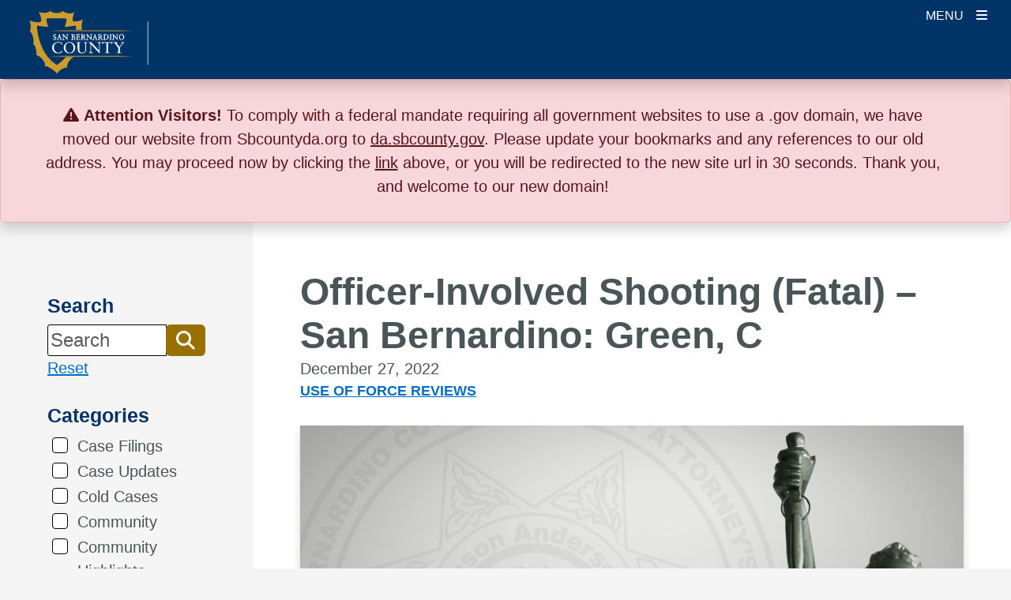

--- FILE ---
content_type: text/html; charset=UTF-8
request_url: https://sbcountyda.org/2022/12/27/officer-involved-shooting-fatal-san-bernardino-green-c/
body_size: 30759
content:
<!DOCTYPE html>
<html lang="en-US" >
	<head>
				<!-- Google Tag Manager -->
				<script nonce="bzgxcmp1WDBlTlNYODJpag==">(function(w,d,s,l,i){w[l]=w[l]||[];w[l].push({'gtm.start': new Date().getTime(),event:'gtm.js'});var f=d.getElementsByTagName(s)[0], j=d.createElement(s),dl=l!='dataLayer'?'&l='+l:'';j.async=true;j.src='https://www.googletagmanager.com/gtm.js?id='+i+dl;f.parentNode.insertBefore(j,f);})(window,document,'script','dataLayer','GTM-KPW4FB6');</script>
			<!-- End Google Tag Manager -->
				
<meta charset="UTF-8" />
<meta http-equiv="X-UA-Compatible" content="IE=edge" />
<meta name="viewport" content="width=device-width, initial-scale=1, minimum-scale=1" />
<meta name="mobile-web-app-capable" content="yes" />
<meta name="apple-mobile-web-app-capable" content="yes" />
<meta name="apple-mobile-web-app-title" content="San Bernardino County District Attorney - San Bernardino County District Attorney&#039;s Office" />

<!-- SEO -->
<meta name="description" content="The District Attorney’s office has always reviewed officer-involved shootings in San Bernardino County." />
<meta property="og:title" content="Officer-Involved Shooting (Fatal) – San Bernardino: Green, C - San Bernardino County District Attorney" />
<meta property="og:description" content="The District Attorney’s office has always reviewed officer-involved shootings in San Bernardino County." />
<meta property="og:url" content="https://sbcountyda.org/2022/12/27/officer-involved-shooting-fatal-san-bernardino-green-c/" />
<meta property="og:site_name" content="San Bernardino County District Attorney" />
<meta name="twitter:card" content="summary_large_image" />
<meta name="twitter:description" content="The District Attorney’s office has always reviewed officer-involved shootings in San Bernardino County." />
<meta name="twitter:title" content="Officer-Involved Shooting (Fatal) – San Bernardino: Green, C - San Bernardino County District Attorney" />
<link rel="preconnect" href="https://fonts.googleapis.com">
<link rel="preconnect" href="https://fonts.gstatic.com" crossorigin>
<!-- /SEO -->
		<title>Officer-Involved Shooting (Fatal) – San Bernardino: Green, C &#8211; San Bernardino County District Attorney</title>
<meta name='robots' content='max-image-preview:large' />
<meta http-equiv="X-Content-Type-Options" content="nosniff">
<meta http-equiv="X-XSS-Protection" content="1; mode=block">
<meta name="referrer" content="strict-origin-when-cross-origin">
<link rel='dns-prefetch' href='//cdn.jsdelivr.net' />
<link rel="alternate" type="application/rss+xml" title="San Bernardino County District Attorney &raquo; Feed" href="https://sbcountyda.org/feed/" />
<link rel="alternate" type="application/rss+xml" title="San Bernardino County District Attorney &raquo; Comments Feed" href="https://sbcountyda.org/comments/feed/" />
<link rel="alternate" type="text/calendar" title="San Bernardino County District Attorney &raquo; iCal Feed" href="https://sbcountyda.org/events/?ical=1" />
<link rel="alternate" title="oEmbed (JSON)" type="application/json+oembed" href="https://sbcountyda.org/wp-json/oembed/1.0/embed?url=https%3A%2F%2Fsbcountyda.org%2F2022%2F12%2F27%2Fofficer-involved-shooting-fatal-san-bernardino-green-c%2F" />
<link rel="alternate" title="oEmbed (XML)" type="text/xml+oembed" href="https://sbcountyda.org/wp-json/oembed/1.0/embed?url=https%3A%2F%2Fsbcountyda.org%2F2022%2F12%2F27%2Fofficer-involved-shooting-fatal-san-bernardino-green-c%2F&#038;format=xml" />
		<!-- This site uses the Google Analytics by ExactMetrics plugin v8.5.3 - Using Analytics tracking - https://www.exactmetrics.com/ -->
		<!-- Note: ExactMetrics is not currently configured on this site. The site owner needs to authenticate with Google Analytics in the ExactMetrics settings panel. -->
					<!-- No tracking code set -->
				<!-- / Google Analytics by ExactMetrics -->
		<style id='wp-img-auto-sizes-contain-inline-css' type='text/css'>
img:is([sizes=auto i],[sizes^="auto," i]){contain-intrinsic-size:3000px 1500px}
/*# sourceURL=wp-img-auto-sizes-contain-inline-css */
</style>
<link rel='stylesheet' id='tribe-events-pro-mini-calendar-block-styles-css' href='https://sbcountyda.org/wp-content/plugins/events-calendar-pro/build/css/tribe-events-pro-mini-calendar-block.css?ver=7.7.10' type='text/css' media='all' />
<link rel='stylesheet' id='wp-block-library-css' href='https://sbcountyda.org/wp-includes/css/dist/block-library/style.min.css' type='text/css' media='all' />
<style id='wp-block-file-inline-css' type='text/css'>
.wp-block-file{box-sizing:border-box}.wp-block-file:not(.wp-element-button){font-size:.8em}.wp-block-file.aligncenter{text-align:center}.wp-block-file.alignright{text-align:right}.wp-block-file *+.wp-block-file__button{margin-left:.75em}:where(.wp-block-file){margin-bottom:1.5em}.wp-block-file__embed{margin-bottom:1em}:where(.wp-block-file__button){border-radius:2em;display:inline-block;padding:.5em 1em}:where(.wp-block-file__button):where(a):active,:where(.wp-block-file__button):where(a):focus,:where(.wp-block-file__button):where(a):hover,:where(.wp-block-file__button):where(a):visited{box-shadow:none;color:#fff;opacity:.85;text-decoration:none}
/*# sourceURL=https://sbcountyda.org/wp-includes/blocks/file/style.min.css */
</style>
<style id='wp-block-paragraph-inline-css' type='text/css'>
.is-small-text{font-size:.875em}.is-regular-text{font-size:1em}.is-large-text{font-size:2.25em}.is-larger-text{font-size:3em}.has-drop-cap:not(:focus):first-letter{float:left;font-size:8.4em;font-style:normal;font-weight:100;line-height:.68;margin:.05em .1em 0 0;text-transform:uppercase}body.rtl .has-drop-cap:not(:focus):first-letter{float:none;margin-left:.1em}p.has-drop-cap.has-background{overflow:hidden}:root :where(p.has-background){padding:1.25em 2.375em}:where(p.has-text-color:not(.has-link-color)) a{color:inherit}p.has-text-align-left[style*="writing-mode:vertical-lr"],p.has-text-align-right[style*="writing-mode:vertical-rl"]{rotate:180deg}
/*# sourceURL=https://sbcountyda.org/wp-includes/blocks/paragraph/style.min.css */
</style>
<style id='wp-block-separator-inline-css' type='text/css'>
@charset "UTF-8";.wp-block-separator{border:none;border-top:2px solid}:root :where(.wp-block-separator.is-style-dots){height:auto;line-height:1;text-align:center}:root :where(.wp-block-separator.is-style-dots):before{color:currentColor;content:"···";font-family:serif;font-size:1.5em;letter-spacing:2em;padding-left:2em}.wp-block-separator.is-style-dots{background:none!important;border:none!important}
/*# sourceURL=https://sbcountyda.org/wp-includes/blocks/separator/style.min.css */
</style>
<style id='global-styles-inline-css' type='text/css'>
:root{--wp--preset--aspect-ratio--square: 1;--wp--preset--aspect-ratio--4-3: 4/3;--wp--preset--aspect-ratio--3-4: 3/4;--wp--preset--aspect-ratio--3-2: 3/2;--wp--preset--aspect-ratio--2-3: 2/3;--wp--preset--aspect-ratio--16-9: 16/9;--wp--preset--aspect-ratio--9-16: 9/16;--wp--preset--color--black: #000000;--wp--preset--color--cyan-bluish-gray: #abb8c3;--wp--preset--color--white: #ffffff;--wp--preset--color--pale-pink: #f78da7;--wp--preset--color--vivid-red: #cf2e2e;--wp--preset--color--luminous-vivid-orange: #ff6900;--wp--preset--color--luminous-vivid-amber: #fcb900;--wp--preset--color--light-green-cyan: #7bdcb5;--wp--preset--color--vivid-green-cyan: #00d084;--wp--preset--color--pale-cyan-blue: #8ed1fc;--wp--preset--color--vivid-cyan-blue: #0693e3;--wp--preset--color--vivid-purple: #9b51e0;--wp--preset--color--primary: #003366;--wp--preset--color--primary-alternate: #0059b3;--wp--preset--color--secondary: #454f59;--wp--preset--color--primary-accent: #987000;--wp--preset--color--accent-alternate: #e1be66;--wp--preset--color--gray-50: #fafafa;--wp--preset--color--gray-100: #f5f5f5;--wp--preset--color--gray-200: #eeeeee;--wp--preset--gradient--vivid-cyan-blue-to-vivid-purple: linear-gradient(135deg,rgb(6,147,227) 0%,rgb(155,81,224) 100%);--wp--preset--gradient--light-green-cyan-to-vivid-green-cyan: linear-gradient(135deg,rgb(122,220,180) 0%,rgb(0,208,130) 100%);--wp--preset--gradient--luminous-vivid-amber-to-luminous-vivid-orange: linear-gradient(135deg,rgb(252,185,0) 0%,rgb(255,105,0) 100%);--wp--preset--gradient--luminous-vivid-orange-to-vivid-red: linear-gradient(135deg,rgb(255,105,0) 0%,rgb(207,46,46) 100%);--wp--preset--gradient--very-light-gray-to-cyan-bluish-gray: linear-gradient(135deg,rgb(238,238,238) 0%,rgb(169,184,195) 100%);--wp--preset--gradient--cool-to-warm-spectrum: linear-gradient(135deg,rgb(74,234,220) 0%,rgb(151,120,209) 20%,rgb(207,42,186) 40%,rgb(238,44,130) 60%,rgb(251,105,98) 80%,rgb(254,248,76) 100%);--wp--preset--gradient--blush-light-purple: linear-gradient(135deg,rgb(255,206,236) 0%,rgb(152,150,240) 100%);--wp--preset--gradient--blush-bordeaux: linear-gradient(135deg,rgb(254,205,165) 0%,rgb(254,45,45) 50%,rgb(107,0,62) 100%);--wp--preset--gradient--luminous-dusk: linear-gradient(135deg,rgb(255,203,112) 0%,rgb(199,81,192) 50%,rgb(65,88,208) 100%);--wp--preset--gradient--pale-ocean: linear-gradient(135deg,rgb(255,245,203) 0%,rgb(182,227,212) 50%,rgb(51,167,181) 100%);--wp--preset--gradient--electric-grass: linear-gradient(135deg,rgb(202,248,128) 0%,rgb(113,206,126) 100%);--wp--preset--gradient--midnight: linear-gradient(135deg,rgb(2,3,129) 0%,rgb(40,116,252) 100%);--wp--preset--font-size--small: 13px;--wp--preset--font-size--medium: 20px;--wp--preset--font-size--large: 36px;--wp--preset--font-size--x-large: 42px;--wp--preset--spacing--20: 0.44rem;--wp--preset--spacing--30: 0.67rem;--wp--preset--spacing--40: 1rem;--wp--preset--spacing--50: 1.5rem;--wp--preset--spacing--60: 2.25rem;--wp--preset--spacing--70: 3.38rem;--wp--preset--spacing--80: 5.06rem;--wp--preset--shadow--natural: 6px 6px 9px rgba(0, 0, 0, 0.2);--wp--preset--shadow--deep: 12px 12px 50px rgba(0, 0, 0, 0.4);--wp--preset--shadow--sharp: 6px 6px 0px rgba(0, 0, 0, 0.2);--wp--preset--shadow--outlined: 6px 6px 0px -3px rgb(255, 255, 255), 6px 6px rgb(0, 0, 0);--wp--preset--shadow--crisp: 6px 6px 0px rgb(0, 0, 0);}:where(.is-layout-flex){gap: 0.5em;}:where(.is-layout-grid){gap: 0.5em;}body .is-layout-flex{display: flex;}.is-layout-flex{flex-wrap: wrap;align-items: center;}.is-layout-flex > :is(*, div){margin: 0;}body .is-layout-grid{display: grid;}.is-layout-grid > :is(*, div){margin: 0;}:where(.wp-block-columns.is-layout-flex){gap: 2em;}:where(.wp-block-columns.is-layout-grid){gap: 2em;}:where(.wp-block-post-template.is-layout-flex){gap: 1.25em;}:where(.wp-block-post-template.is-layout-grid){gap: 1.25em;}.has-black-color{color: var(--wp--preset--color--black) !important;}.has-cyan-bluish-gray-color{color: var(--wp--preset--color--cyan-bluish-gray) !important;}.has-white-color{color: var(--wp--preset--color--white) !important;}.has-pale-pink-color{color: var(--wp--preset--color--pale-pink) !important;}.has-vivid-red-color{color: var(--wp--preset--color--vivid-red) !important;}.has-luminous-vivid-orange-color{color: var(--wp--preset--color--luminous-vivid-orange) !important;}.has-luminous-vivid-amber-color{color: var(--wp--preset--color--luminous-vivid-amber) !important;}.has-light-green-cyan-color{color: var(--wp--preset--color--light-green-cyan) !important;}.has-vivid-green-cyan-color{color: var(--wp--preset--color--vivid-green-cyan) !important;}.has-pale-cyan-blue-color{color: var(--wp--preset--color--pale-cyan-blue) !important;}.has-vivid-cyan-blue-color{color: var(--wp--preset--color--vivid-cyan-blue) !important;}.has-vivid-purple-color{color: var(--wp--preset--color--vivid-purple) !important;}.has-black-background-color{background-color: var(--wp--preset--color--black) !important;}.has-cyan-bluish-gray-background-color{background-color: var(--wp--preset--color--cyan-bluish-gray) !important;}.has-white-background-color{background-color: var(--wp--preset--color--white) !important;}.has-pale-pink-background-color{background-color: var(--wp--preset--color--pale-pink) !important;}.has-vivid-red-background-color{background-color: var(--wp--preset--color--vivid-red) !important;}.has-luminous-vivid-orange-background-color{background-color: var(--wp--preset--color--luminous-vivid-orange) !important;}.has-luminous-vivid-amber-background-color{background-color: var(--wp--preset--color--luminous-vivid-amber) !important;}.has-light-green-cyan-background-color{background-color: var(--wp--preset--color--light-green-cyan) !important;}.has-vivid-green-cyan-background-color{background-color: var(--wp--preset--color--vivid-green-cyan) !important;}.has-pale-cyan-blue-background-color{background-color: var(--wp--preset--color--pale-cyan-blue) !important;}.has-vivid-cyan-blue-background-color{background-color: var(--wp--preset--color--vivid-cyan-blue) !important;}.has-vivid-purple-background-color{background-color: var(--wp--preset--color--vivid-purple) !important;}.has-black-border-color{border-color: var(--wp--preset--color--black) !important;}.has-cyan-bluish-gray-border-color{border-color: var(--wp--preset--color--cyan-bluish-gray) !important;}.has-white-border-color{border-color: var(--wp--preset--color--white) !important;}.has-pale-pink-border-color{border-color: var(--wp--preset--color--pale-pink) !important;}.has-vivid-red-border-color{border-color: var(--wp--preset--color--vivid-red) !important;}.has-luminous-vivid-orange-border-color{border-color: var(--wp--preset--color--luminous-vivid-orange) !important;}.has-luminous-vivid-amber-border-color{border-color: var(--wp--preset--color--luminous-vivid-amber) !important;}.has-light-green-cyan-border-color{border-color: var(--wp--preset--color--light-green-cyan) !important;}.has-vivid-green-cyan-border-color{border-color: var(--wp--preset--color--vivid-green-cyan) !important;}.has-pale-cyan-blue-border-color{border-color: var(--wp--preset--color--pale-cyan-blue) !important;}.has-vivid-cyan-blue-border-color{border-color: var(--wp--preset--color--vivid-cyan-blue) !important;}.has-vivid-purple-border-color{border-color: var(--wp--preset--color--vivid-purple) !important;}.has-vivid-cyan-blue-to-vivid-purple-gradient-background{background: var(--wp--preset--gradient--vivid-cyan-blue-to-vivid-purple) !important;}.has-light-green-cyan-to-vivid-green-cyan-gradient-background{background: var(--wp--preset--gradient--light-green-cyan-to-vivid-green-cyan) !important;}.has-luminous-vivid-amber-to-luminous-vivid-orange-gradient-background{background: var(--wp--preset--gradient--luminous-vivid-amber-to-luminous-vivid-orange) !important;}.has-luminous-vivid-orange-to-vivid-red-gradient-background{background: var(--wp--preset--gradient--luminous-vivid-orange-to-vivid-red) !important;}.has-very-light-gray-to-cyan-bluish-gray-gradient-background{background: var(--wp--preset--gradient--very-light-gray-to-cyan-bluish-gray) !important;}.has-cool-to-warm-spectrum-gradient-background{background: var(--wp--preset--gradient--cool-to-warm-spectrum) !important;}.has-blush-light-purple-gradient-background{background: var(--wp--preset--gradient--blush-light-purple) !important;}.has-blush-bordeaux-gradient-background{background: var(--wp--preset--gradient--blush-bordeaux) !important;}.has-luminous-dusk-gradient-background{background: var(--wp--preset--gradient--luminous-dusk) !important;}.has-pale-ocean-gradient-background{background: var(--wp--preset--gradient--pale-ocean) !important;}.has-electric-grass-gradient-background{background: var(--wp--preset--gradient--electric-grass) !important;}.has-midnight-gradient-background{background: var(--wp--preset--gradient--midnight) !important;}.has-small-font-size{font-size: var(--wp--preset--font-size--small) !important;}.has-medium-font-size{font-size: var(--wp--preset--font-size--medium) !important;}.has-large-font-size{font-size: var(--wp--preset--font-size--large) !important;}.has-x-large-font-size{font-size: var(--wp--preset--font-size--x-large) !important;}
/*# sourceURL=global-styles-inline-css */
</style>

<style id='classic-theme-styles-inline-css' type='text/css'>
/*! This file is auto-generated */
.wp-block-button__link{color:#fff;background-color:#32373c;border-radius:9999px;box-shadow:none;text-decoration:none;padding:calc(.667em + 2px) calc(1.333em + 2px);font-size:1.125em}.wp-block-file__button{background:#32373c;color:#fff;text-decoration:none}
/*# sourceURL=/wp-includes/css/classic-themes.min.css */
</style>
<style id='isd-blocks-theme-color-styles-inline-css' type='text/css'>
.wp-block-isd-accordion .accordion-trigger.btn-link[aria-expanded="true"],.wp-block-isd-accordion .accordion-trigger.btn-link:hover,.wp-block-isd-accordion .accordion-trigger.btn-link:focus {color:#003366; border-color:#003366}.wp-block-isd-accordion .wp-block-isd-accordion-pane > .collapse > .card-body,.wp-block-isd-accordion .wp-block-isd-accordion-pane > .collapsing > .card-body {color:#003366}.wp-block-isd-tabs .tabs-layout-htabs .tab-title-active .tab-title,.wp-block-isd-tabs .tabs-mobile-layout-accordion .tab-title-active .tab-title {background-color:#003366; }.wp-block-isd-tabs .tabs-layout-vtabs .tab-title-active .tab-title,.wp-block-isd-tabs .tabs-card-style.tabs-image-top .tab-title,.wp-block-isd-tabs .tab-title-inactive .tab-title,.wp-block-isd-tabs .tabs-mobile-layout-accordion .tab-title-inactive .tab-title,.wp-block-isd-tabs .tabs-card-style.tabs-image-top .tab-title-active .tab-title .title-text {color:#003366; }.wp-block-isd-tabs .tabs-mobile-layout-accordion .tab-title-inactive .tab-title:hover,.wp-block-isd-tabs .tabs-layout-htabs .tab-title-inactive .tab-title:hover {background-color:#987000; }.wp-block-isd-tabs .tabs-layout-htabs:not(.active-tab-false) .tabs-title-list {border-color:#003366}.nav-links.active {color: #FFFFFF !important; background-color:#987000; }.has-link-divider a.nav-link {color:#003366; }.has-link-divider a.nav-links:hover, .is-process-block a.nav-links:hover, .has-link-divider a.nav-links:focus, .is-process-block a.nav-links:focus {color: #FFFFFF !important; background-color:#987000 !important; }.is-process-block .has-primary-background-color a.nav-links, .is-process-block .has-primary-background-color a.nav-links{color: #FFFFFF !important; }.is-process-block .nav .jump-nav-link-ul .jump-nav-link-li .nav-links{color:#003366;}.is-process-block .nav .jump-nav-link-ul .jump-nav-link-li a.nav-links:hover, .is-process-block .nav .jump-nav-link-ul .jump-nav-link-li a.nav-links:focus, {color: #FFFFFF !important; background-color:#987000 !important; }.is-process-block .nav .jump-nav-link-ul .jump-nav-link-li .nav-links.active,.jump-nav-wrapper.mobile-jump-nav .jump-nav-dropdown .dropdown-menu a.dropdown-item.active {background-color:#987000; }.detachedCTA a.cta-btn:hover,.detachedCTA a.cta-btn:focus  {color:#003366;background-color:transparent;border-color:red;}.jump-nav-wrapper .nav-wrapper.is-process-block .nav .jump-nav-link-ul .detachedCTA a:hover:after,.jump-nav-wrapper .nav-wrapper.is-process-block .nav .jump-nav-link-ul .detachedCTA a:focus:after  {color:#003366 !important;}.jump-nav-wrapper.mobile-jump-nav .jump-nav-dropdown .dropdown-menu .dropdown-item.CTA-mobile:hover,.jump-nav-wrapper.mobile-jump-nav .jump-nav-dropdown .dropdown-menu .dropdown-item.CTA-mobile:hover i {color:#987000; }.jump-nav-wrapper.mobile-jump-nav .jump-nav-dropdown .dropdown-menu .dropdown-item:not(.CTA-mobile):active,.jump-nav-wrapper.mobile-jump-nav .jump-nav-dropdown .dropdown-menu .dropdown-item:not(.CTA-mobile).active {background-color:#987000; }.isd-call-to-action.has-link:hover {border-color:#003366}.isd-contact-card .contact-social-media a:hover {color:#987000}.isd-sm-block.container-margins {border: 3px solid #003366}#sm-tabs.nav-tabs {background-color:#003366}#sm-tabs a.nav-link:not(.active) {background-color:#987000}#sm-tabs a.nav-link:active {color:#003366}.isd-sm-block .nav-link:not(.active), .isd-sm-block .nav-link:not(.active) i.fab {color: #fff !important}.indicator-color-primary.active, .bot-nav-wrapper .indicator-border-color-primary, .bot-nav-wrapper indicator-back-color-primary, li.indicator-border-color-primary.indicator-back-color-primary {background-color:#003366;border-color:#003366 !important; }.indicator-color-secondary.active, .bot-nav-wrapper .indicator-border-color-secondary, .bot-nav-wrapper .indicator-back-color-secondary, li.indicator-border-color-secondary.indicator-back-color-secondary {background-color:#454f59;border-color:#454f59 !important; }.indicator-color-primary-accent.active, .bot-nav-wrapper .indicator-border-color-primary-accent, .bot-nav-wrapper .indicator-back-color-primary-accent, li.indicator-border-color-primary-accent.indicator-back-color-primary-accent  {background-color:#987000;border-color:#987000 !important; }.hero-slider .bottom-border {border-bottom: 5px solid #987000}.hero-slider li.dots {border-color: #003366}.contact-info-contacts-inner .tab-content .tab-pane .card-header button:after, .contact-info-contacts-inner .ctnr-contact-names .nav-tabs .nav-item .nav-link > span:after {color: #003366}.isd-contact-info .contact-info-contacts-inner .tab-content, .isd-contact-info .contact-info-contacts-inner .ctnr-contact-names .nav-tabs, .isd-contact-info .contact-info-contacts-inner .ctnr-contact-names .nav-tabs .nav-item .nav-link.active > span {border-color: #003366!important }.isd-faq-feed .faq-card .faq-card-head button.btn:hover, .isd-faq-feed .faq-card .faq-card-head button.btn:focus {color: #003366}.isd-faq-feed .faq-card .faq-card-head button.btn[aria-expanded=true] {background-color: #003366}.list-item-ul-link .primary-icon-color i.fa-video, .list-item-ul-link .primary-icon-color i.fa-link, .list-item-ul-link .primary-icon-color i.fa-download, .list-item-ul-link .primary-icon-color i.fa-exclamation-triangle, .list-item-ul-link .primary-icon-color i.fa-check, .list-item-ul-link .primary-icon-color i.fa-times-circle { color: #003366}.list-item-ul-link .secondary-icon-color i.fa-video, .list-item-ul-link .secondary-icon-color i.fa-link, .list-item-ul-link .secondary-icon-color i.fa-download, .list-item-ul-link .secondary-icon-color i.fa-exclamation-triangle, .list-item-ul-link .secondary-icon-color i.fa-check, .list-item-ul-link .secondary-icon-color i.fa-times-circle { color: #454f59}.list-item-ul-link .accent-icon-color i.fa-video, .list-item-ul-link .accent-icon-color i.fa-link, .list-item-ul-link .accent-icon-color i.fa-download, .list-item-ul-link .accent-icon-color i.fa-exclamation-triangle, .list-item-ul-link .accent-icon-color i.fa-check, .list-item-ul-link .accent-icon-color i.fa-times-circle { color: #987000}.list-item-ul-not-link .primary-icon-color i.fa-video, .list-item-ul-not-link .primary-icon-color i.fa-link, .list-item-ul-not-link .primary-icon-color i.fa-download, .list-item-ul-not-link .primary-icon-color i.fa-exclamation-triangle, .list-item-ul-not-link .primary-icon-color i.fa-check, .list-item-ul-not-link .primary-icon-color i.fa-times-circle { color: #003366}.list-item-ul-not-link .secondary-icon-color i.fa-video, .list-item-ul-not-link .secondary-icon-color i.fa-link, .list-item-ul-not-link .secondary-icon-color i.fa-download, .list-item-ul-not-link .secondary-icon-color i.fa-exclamation-triangle, .list-item-ul-not-link .secondary-icon-color i.fa-check, .list-item-ul-not-link .secondary-icon-color i.fa-times-circle { color: #454f59}.list-item-ul-not-link .accent-icon-color i.fa-video, .list-item-ul-not-link .accent-icon-color i.fa-link, .list-item-ul-not-link .accent-icon-color i.fa-download, .list-item-ul-not-link .accent-icon-color i.fa-exclamation-triangle, .list-item-ul-not-link .accent-icon-color i.fa-check, .list-item-ul-not-link .accent-icon-color i.fa-times-circle { color: #987000}
/*# sourceURL=isd-blocks-theme-color-styles-inline-css */
</style>
<link rel='stylesheet' id='isd-vendor-bootstrap-css-css' href='https://cdn.jsdelivr.net/npm/bootstrap@5.3.3/dist/css/bootstrap.min.css?ver=5.3.0' type='text/css' media='all' />
<link rel='stylesheet' id='isd-vendor-fontawesome-css-css' href='https://cdnjs.cloudflare.com/ajax/libs/font-awesome/6.4.2/css/all.min.css?ver=6.4.2' type='text/css' media='all' />
<link rel='stylesheet' id='bolt-base-style-css' href='https://sbcountyda.org/wp-content/themes/bolt/css/common.min.css?ver=1768956683' type='text/css' media='all' />
<link rel='stylesheet' id='isd-bolt-county-header-css-css' href='https://sbcountyda.org/wp-content/themes/bolt/css/county-header.min.css?ver=1768956683' type='text/css' media='all' />
<link rel='stylesheet' id='isd-bolt-standard-header-css-css' href='https://sbcountyda.org/wp-content/themes/bolt/css/standard-header.min.css?ver=1768956683' type='text/css' media='all' />
<style id='isd-colors-inline-css' type='text/css'>
.has-primary-color{color: #003366}a.has-primary-color,a.has-primary-color:hover,a.has-primary-color:active,a.has-primary-color:focus{color: #003366}.has-primary-background-color{background-color: #003366}.has-primary-border-color{border-color: #003366}.has-primary-border-color.isd-btn-outline{background-color: rgba(255,255,255,100)}.has-primary-border-color.isd-btn-outline:hover,.has-primary-border-color.isd-btn-outline:active,.has-primary-border-color.isd-btn-outline:focus{background-color: rgba(255,255,255,100)}.has-primary-alternate-color{color: #0059b3}a.has-primary-alternate-color,a.has-primary-alternate-color:hover,a.has-primary-alternate-color:active,a.has-primary-alternate-color:focus{color: #0059b3}.has-primary-alternate-background-color{background-color: #0059b3}.has-primary-alternate-border-color{border-color: #0059b3}.has-primary-alternate-border-color.isd-btn-outline{background-color: rgba(255,255,255,100)}.has-primary-alternate-border-color.isd-btn-outline:hover,.has-primary-alternate-border-color.isd-btn-outline:active,.has-primary-alternate-border-color.isd-btn-outline:focus{background-color: rgba(255,255,255,100)}.has-secondary-color{color: #454f59}a.has-secondary-color,a.has-secondary-color:hover,a.has-secondary-color:active,a.has-secondary-color:focus{color: #454f59}.has-secondary-background-color{background-color: #454f59}.has-secondary-border-color{border-color: #454f59}.has-secondary-border-color.isd-btn-outline{background-color: rgba(255,255,255,100)}.has-secondary-border-color.isd-btn-outline:hover,.has-secondary-border-color.isd-btn-outline:active,.has-secondary-border-color.isd-btn-outline:focus{background-color: rgba(255,255,255,100)}.has-primary-accent-color{color: #987000}a.has-primary-accent-color,a.has-primary-accent-color:hover,a.has-primary-accent-color:active,a.has-primary-accent-color:focus{color: #987000}.has-primary-accent-background-color{background-color: #987000}.has-primary-accent-border-color{border-color: #987000}.has-primary-accent-border-color.isd-btn-outline{background-color: rgba(255,255,255,100)}.has-primary-accent-border-color.isd-btn-outline:hover,.has-primary-accent-border-color.isd-btn-outline:active,.has-primary-accent-border-color.isd-btn-outline:focus{background-color: rgba(255,255,255,100)}.has-accent-alternate-color{color: #e1be66}a.has-accent-alternate-color,a.has-accent-alternate-color:hover,a.has-accent-alternate-color:active,a.has-accent-alternate-color:focus{color: #e1be66}.has-accent-alternate-background-color{background-color: #e1be66}.has-accent-alternate-border-color{border-color: #e1be66}.has-accent-alternate-border-color.isd-btn-outline{background-color: rgba(255,255,255,100)}.has-accent-alternate-border-color.isd-btn-outline:hover,.has-accent-alternate-border-color.isd-btn-outline:active,.has-accent-alternate-border-color.isd-btn-outline:focus{background-color: rgba(255,255,255,100)}
/*# sourceURL=isd-colors-inline-css */
</style>
<style id='bolt-inline-style-inline-css' type='text/css'>
@font-face{font-family:"Roboto", sans-serif;font-weight:700;src:url(https://fonts.googleapis.com/css2?family=Roboto:wght@700&display=swap);}h1,h2,h3,.section-heading{font-family:"Roboto", sans-serif;font-weight:700;}.bolt-theme-color-bg, .pagination .current, .search-form button:hover{background-color:#003366;}.gsc-search-button-v2, .gsc-search-button-v2:hover {background-color:#003366 !important;border-color:#003366 !important;}body.user-is-tabbing *:focus, input:focus{outline:2px solid #bf8c00;z-index: 10;}.bolt-theme-color-text{color:#003366;}@media (min-width:1350px ){.desktop-navigation{display:block;}.header-search-toggle{margin-left:0;margin-right:0;display:block;}html.nav-open body{overflow:auto;}html.nav-open body #page-wrapper,html.nav-open body .site-header,html.nav-open body .county-menu{-webkit-transform:translate3d(0, 0, 0);transform:translate3d(0, 0, 0);}html.nav-open body .close-layer{display:none;}.nav-shrink .site-branding a{-webkit-transform-origin:50%;transform-origin:50%;}}
@font-face{font-family:"Open Sans", sans-serif;font-weight: normal;src:url(https://fonts.googleapis.com/css2?family=Open+Sans&display=swap);}@font-face{font-family:"Open Sans", sans-serif;font-weight: bold;src:url(https://fonts.googleapis.com/css2?family=Open+Sans&display=swap);}body,button,input,optgroup,select,textarea{font-family:"Open Sans", sans-serif;}h4,h5,h6,.bolt-highlight-font{font-family:"Open Sans", sans-serif;}.isd-btn.has-primary-background-color:hover.has-primary-background-color {background-color: #003366;} .isd-btn.has-primary-accent-background-color:hover.has-primary-accent-background-color {background-color: #987000;}}
/*# sourceURL=bolt-inline-style-inline-css */
</style>
<link rel='stylesheet' id='isd-blocks-common-css-css' href='https://sbcountyda.org/wp-content/plugins/isd-blocks/dist/css/common.min.css?ver=1767713475' type='text/css' media='all' />
<script type="text/javascript" src="https://sbcountyda.org/wp-includes/js/jquery/jquery.min.js?ver=3.7.1" id="jquery-core-js"></script>
<script type="text/javascript" src="https://sbcountyda.org/wp-includes/js/jquery/jquery-migrate.min.js?ver=3.4.1" id="jquery-migrate-js"></script>
<script type="text/javascript" src="https://cdn.jsdelivr.net/npm/bootstrap@5.3.3/dist/js/bootstrap.bundle.min.js?ver=5.3.0" id="isd-vendor-bootstrap-js-js"></script>
<script type="text/javascript" src="https://cdnjs.cloudflare.com/ajax/libs/js-cookie/3.0.5/js.cookie.min.js?ver=3.0.5" id="bolt-js-cookie-js"></script>
<script nonce="bzgxcmp1WDBlTlNYODJpag==" type="text/javascript" id="bolt-main-js-extra">
/* <![CDATA[ */
var php_vars = {"home":""};
//# sourceURL=bolt-main-js-extra
/* ]]> */
</script>
<script type="text/javascript" src="https://sbcountyda.org/wp-content/themes/bolt/js/main.min.js?ver=1768956683" id="bolt-main-js"></script>
<script type="text/javascript" src="https://sbcountyda.org/wp-content/themes/bolt/js/skip-link-focus-fix.min.js?ver=1768956683" id="bolt-skip-link-focus-fix-js" defer></script>
<link rel="https://api.w.org/" href="https://sbcountyda.org/wp-json/" /><link rel="alternate" title="JSON" type="application/json" href="https://sbcountyda.org/wp-json/wp/v2/posts/37848" /><link rel="canonical" href="https://sbcountyda.org/2022/12/27/officer-involved-shooting-fatal-san-bernardino-green-c/" />
<link rel='shortlink' href='https://sbcountyda.org/?p=37848' />
<meta name="tec-api-version" content="v1"><meta name="tec-api-origin" content="https://sbcountyda.org"><link rel="alternate" href="https://sbcountyda.org/wp-json/tribe/events/v1/" /><link rel="preload" id="isd-bolt-content-css-preload" href="https://sbcountyda.org/wp-content/themes/bolt/css/content.min.css?ver=1768956683" as="style" />
<link rel="icon" href="https://sbcountyda.org/wp-content/uploads/sites/42/2020/04/logo-200x200-150x150.png" sizes="32x32" />
<link rel="icon" href="https://sbcountyda.org/wp-content/uploads/sites/42/2020/04/logo-200x200.png" sizes="192x192" />
<link rel="apple-touch-icon" href="https://sbcountyda.org/wp-content/uploads/sites/42/2020/04/logo-200x200.png" />
<meta name="msapplication-TileImage" content="https://sbcountyda.org/wp-content/uploads/sites/42/2020/04/logo-200x200.png" />
	<style id='bolt-standard-header-inline-style-inline-css' type='text/css'>
@font-face {font-family:"Roboto", sans-serif;src: url(https://fonts.googleapis.com/css?family=Roboto&display=swap);}.main-navigation li,.county-header {font-family:"Roboto", sans-serif;}@media (min-width:1050px ){.bolt-standard-header .site-branding{margin-right:6rem;}}
/*# sourceURL=bolt-standard-header-inline-style-inline-css */
</style>
<style id='isd-bolt-archive-styles-inline-css' type='text/css'>
#archive-filters .search-form button {
		background-color: #987000;
}#archive-filters .search-form button:hover {
    background-color: #987000F2;
    opacity: unset;
}
/*# sourceURL=isd-bolt-archive-styles-inline-css */
</style>
</head>

	<body class="wp-singular post-template-default single single-post postid-37848 single-format-standard wp-theme-bolt tribe-no-js has-sidebar" data-spy="scroll" data-bs-target="#bolt-scroll-nav" data-offset="100">
							<!-- Google Tag Manager (noscript) -->
				<noscript><iframe src="https://www.googletagmanager.com/ns.html?id=GTM-KPW4FB6" title="Google Tag Manager" height="0" width="0" style="display:none;visibility:hidden"></iframe></noscript>
			<!-- End Google Tag Manager (noscript) -->
					<div id="page" class="site">
							<a class="skip-link screen-reader-text" href="#primary">Skip to content</a>
				<div id="menu-wrapper" class="bolt-standard-internet-header" data-mobile-nav-breakpoint="1350">
		<div id="mobile-sidebar" class="mobile-sidebar mobile-sidebar-closed"> <!-- Mobile Nav -->
		
<div class="county-header">
	<div class="mobile-navigation">
		<button id="mobile-nav-close" class="mobile-toggler" type="button" data-bs-toggle="collapse" aria-controls="mobile-sidebar" aria-expanded="false" aria-label="Toogle Mobile Menu" tabindex="0">
						<div class="label">CLOSE</div>
			<div class="hamburger">
				<i class="fas fa-times"></i>
			</div>
						</button>
	</div>

				<button class="btn mobile-county-nav-trigger mobile-nav-trigger" type="button" data-bs-toggle="collapse" data-bs-target="#mobile-county-navigation" aria-expanded="false" aria-controls="mobile-county-navigation">
				<span>SBCOUNTY MENU</span> <i class="fa fa-chevron-down"></i>
			</button>
			<div class="collapse" id="mobile-county-navigation">
				<div class="county-header-inner county-menu-skew">
			<nav class="county-header-nav">
									<a class="county-header-item" href="http://www.sbcounty.gov" title="San Bernardino County Website">SBCounty Home</a>
								<a class="county-header-item" href="https://cao-vision.sbcounty.gov/" title="Countywide Vision">Vision</a>
				<a class="county-header-item" href="http://main.sbcounty.gov/departments" title="San Bernardino County Contact Departments">Departments</a>
				<a class="county-header-item" href="https://www.governmentjobs.com/careers/sanbernardino" title="Working in San Bernardino County">Work with Us</a>
				<a class="county-header-item" href="https://service.govdelivery.com/accounts/CASANBE/subscriber/new?preferences=true" title="E-Subscriptions">E-Subscriptions</a>
				
			</nav>
		</div>
			</div>
		</div>

		<div class="primary-nav-wrapper">
			<div class="primary-nav-trigger">
				<div class="site-branding">
										<a class="custom-logo-link" href="https://sbcountyda.org/" rel="home" itemprop="url" title=""><span class="hide-me">Home Link</span>
						<div class="custom-logo ">
							<svg class="county-logo-svg" data-name="sbc-logo-header-image" xmlns="http://www.w3.org/2000/svg" viewBox="0 0 126.63 76.57"><defs><style>.sbc-cls1{fill:#fff;}.cls-2{fill:#ca9d2c;}</style></defs><g><path data-name="Path 220" class="sbc-cls1" d="M279.4,405.76l-.43,2.77a10.52,10.52,0,0,1-2.19.76,10.28,10.28,0,0,1-2.28.25,8.29,8.29,0,0,1-2.84-.46,6.34,6.34,0,0,1-2.27-1.36,6.18,6.18,0,0,1-1.58-2.24,7,7,0,0,1-.58-2.77,6.9,6.9,0,0,1,.58-2.76,7.1,7.1,0,0,1,1.71-2.31,6.73,6.73,0,0,1,2.31-1.39,8.47,8.47,0,0,1,2.87-.47,11.46,11.46,0,0,1,2.18.24,12.91,12.91,0,0,1,2.26.72c.05.37.09.79.12,1.23s.06.92.08,1.46H279a4,4,0,0,0-1.37-2.32,4.47,4.47,0,0,0-2.73-.73,5.56,5.56,0,0,0-1.81.27,4.84,4.84,0,0,0-1.52.81,5.78,5.78,0,0,0-1.64,2.09,6.18,6.18,0,0,0-.57,2.64,7.76,7.76,0,0,0,.22,1.86,7,7,0,0,0,.68,1.71,6,6,0,0,0,2,2.28,5,5,0,0,0,2.74.8,4.12,4.12,0,0,0,2.62-.83,3.89,3.89,0,0,0,1.37-2.34Z" transform="translate(-239.45 -357.72)"/><path data-name="Path 221" class="sbc-cls1" d="M288.42,409.56A6.92,6.92,0,0,1,281.9,400a6.91,6.91,0,0,1,3.67-3.71,6.69,6.69,0,0,1,2.65-.51,7.36,7.36,0,0,1,2.67.46,7.34,7.34,0,0,1,3.88,3.71,6.66,6.66,0,0,1,.57,2.71,7.05,7.05,0,0,1-.35,2.18,7.32,7.32,0,0,1-1,2,6.71,6.71,0,0,1-2.4,2.06A7,7,0,0,1,288.42,409.56Zm-4.94-7.29a8.16,8.16,0,0,0,.36,2.4,7.48,7.48,0,0,0,1.07,2.13,5,5,0,0,0,1.69,1.58,4.12,4.12,0,0,0,2.09.51,3.94,3.94,0,0,0,3.24-1.61,6.21,6.21,0,0,0,1.29-4.07,8.46,8.46,0,0,0-.24-2.06,8,8,0,0,0-.72-1.89,5.51,5.51,0,0,0-1.84-2.08,4.32,4.32,0,0,0-2.44-.74,3.94,3.94,0,0,0-3.23,1.63A6.65,6.65,0,0,0,283.48,402.27Z" transform="translate(-239.45 -357.72)"/><path data-name="Path 222" class="sbc-cls1" d="M296.73,396.52V396l1.35,0,1.17,0h1l1.55,0v.44h-.06a1.52,1.52,0,0,0-1.19.36,3.88,3.88,0,0,0-.3,2v4.53a14.93,14.93,0,0,0,.12,2.11,5.33,5.33,0,0,0,.4,1.4,3,3,0,0,0,1.28,1.42,3.91,3.91,0,0,0,2,.51,3.62,3.62,0,0,0,1.85-.48,2.72,2.72,0,0,0,1.2-1.24,3.37,3.37,0,0,0,.3-1,9.08,9.08,0,0,0,.09-1.65v-5.36a4.07,4.07,0,0,0-.34-2.18,2,2,0,0,0-1.49-.44V396H310v.44a1.44,1.44,0,0,0-1.19.5,4.15,4.15,0,0,0-.31,2v5.33a4.5,4.5,0,0,1-3.67,5.2,4.26,4.26,0,0,1-1.51,0,5,5,0,0,1-3.81-1.28,6,6,0,0,1-1.19-4.1v-5.47a3.11,3.11,0,0,0-.32-1.85A1.87,1.87,0,0,0,296.73,396.52Z" transform="translate(-239.45 -357.72)"/><path data-name="Path 223" class="sbc-cls1" d="M311.76,409.33v-.5h.06a1.89,1.89,0,0,0,1.51-.47,5.3,5.3,0,0,0,.39-2.67v-7.12a2,2,0,0,0-.5-1.55,2.93,2.93,0,0,0-1.77-.55V396l.82,0H314l.76,0,9.54,10.29v-6.67a4.83,4.83,0,0,0-.43-2.54,1.85,1.85,0,0,0-1.63-.6h-.2V396c.2,0,.58,0,1.11,0s1,0,1.29,0l1.38,0,1.19,0v.48a1.92,1.92,0,0,0-1.48.5,4.68,4.68,0,0,0-.37,2.45v10.09h-.44l-10.17-11v7.19a4.42,4.42,0,0,0,.48,2.57,2.64,2.64,0,0,0,1.91.56v.49l-1.43-.06H313Z" transform="translate(-239.45 -357.72)"/><path data-name="Path 224" class="sbc-cls1" d="M331.36,409.33v-.48h.25a2.1,2.1,0,0,0,1.3-.28,1.67,1.67,0,0,0,.32-1.24V396.77h-2a3.69,3.69,0,0,0-2,.39,2.05,2.05,0,0,0-.67,1.41h-.48l.21-3.07h.41a1,1,0,0,0,.53.42,5.72,5.72,0,0,0,1.43.12h6.7a10.71,10.71,0,0,0,2-.13c.4-.09.62-.23.64-.41h.41l-.17,2.94h-.48v-.14a1.51,1.51,0,0,0-.4-1.2,4.08,4.08,0,0,0-2-.33h-2.13v9.68a3.8,3.8,0,0,0,.31,2.05,1.78,1.78,0,0,0,1.3.35H337v.48c-.35,0-.73,0-1.13,0l-1.8,0c-.29,0-.66,0-1.1,0Z" transform="translate(-239.45 -357.72)"/><path data-name="Path 225" class="sbc-cls1" d="M345.75,409.32v-.47H346a2.19,2.19,0,0,0,1.28-.25c.21-.16.32-.61.32-1.35v-4.42l-3.75-5.06a4,4,0,0,0-1-1,2.29,2.29,0,0,0-1.09-.27h-.06V396l1,0h2.69l1.39,0v.45a2.54,2.54,0,0,0-.87.12.38.38,0,0,0-.27.36.75.75,0,0,0,.1.32,4.42,4.42,0,0,0,.39.57l2.92,4,2.73-3.6a6.07,6.07,0,0,0,.44-.68.93.93,0,0,0,.12-.43.47.47,0,0,0-.29-.47,3.08,3.08,0,0,0-1.13-.13V396h.91c.44,0,.79,0,1.06,0h1.88v.46c-.54.06-1.21.62-2,1.7l0,0-3.25,4.34v3.78a4.15,4.15,0,0,0,.32,2.17,1.71,1.71,0,0,0,1.29.36h.26v.46l-1.32,0h-2.64C346.88,409.31,346.33,409.31,345.75,409.32Z" transform="translate(-239.45 -357.72)"/></g><g data-name="San Bernardino"><g data-name="Path 226"><path class="sbc-cls1" d="M268.75,392.7l-.18-1.37h.21a2.26,2.26,0,0,0,.53,1,1.19,1.19,0,0,0,2-.76v-.11c0-.47-.37-.92-1.1-1.36A1.24,1.24,0,0,1,270,390a3.22,3.22,0,0,1-1-.85,1.68,1.68,0,0,1-.27-1,1.78,1.78,0,0,1,.51-1.31,2,2,0,0,1,1.38-.48,3.44,3.44,0,0,1,.46,0,6,6,0,0,1,.62.1l.13,1.16h-.2a1.28,1.28,0,0,0-.37-.73,1.08,1.08,0,0,0-.75-.26,1,1,0,0,0-.75.3,1.09,1.09,0,0,0-.3.75,1.33,1.33,0,0,0,.24.8,2.78,2.78,0,0,0,.92.71l.19.1a3.91,3.91,0,0,1,.85.59,1.77,1.77,0,0,1,.35.55,1.93,1.93,0,0,1-.46,2,2.06,2.06,0,0,1-1.49.54,2.42,2.42,0,0,1-.71-.08A2.6,2.6,0,0,1,268.75,392.7Z" transform="translate(-239.45 -357.72)"/><path class="sbc-cls1" d="M270.16,393.16h-.09a3,3,0,0,1-.73-.09,2.67,2.67,0,0,1-.66-.26l-.05,0-.2-1.57h.45l0,.09a2.18,2.18,0,0,0,.5.95,1.08,1.08,0,0,0,1.83-.68.34.34,0,0,0,0-.1c0-.43-.34-.85-1-1.27a1.86,1.86,0,0,1-.23-.13,3.51,3.51,0,0,1-1-.88,1.81,1.81,0,0,1-.3-1.05,1.85,1.85,0,0,1,.56-1.4,2.06,2.06,0,0,1,1.47-.52l.47,0,.62.1.09,0,.16,1.4h-.45v-.11a1.09,1.09,0,0,0-.34-.65.92.92,0,0,0-.65-.24.87.87,0,0,0-.67.27.89.89,0,0,0-.26.66,1.16,1.16,0,0,0,.21.73,2.64,2.64,0,0,0,.88.67l.05,0,.14.07a4,4,0,0,1,.87.61,1.68,1.68,0,0,1,.39.6,2.08,2.08,0,0,1-.49,2.17A2.22,2.22,0,0,1,270.16,393.16Zm-.08-.25a2,2,0,0,0,1.41-.51,1.84,1.84,0,0,0,.42-1.91,1.58,1.58,0,0,0-.32-.5,3.64,3.64,0,0,0-.82-.57l-.14-.07-.05,0a2.85,2.85,0,0,1-1-.74,1.49,1.49,0,0,1-.26-.88,1.15,1.15,0,0,1,.33-.84,1.22,1.22,0,0,1,.85-.34,1.18,1.18,0,0,1,1.14.77l-.07-.71-.52-.08-.45,0a1.79,1.79,0,0,0-1.29.46,1.76,1.76,0,0,0-.23,2.11,3,3,0,0,0,1,.81l.22.14c.77.46,1.16,1,1.16,1.47a.49.49,0,0,1,0,.12,1.31,1.31,0,0,1-1.35,1.23,1.26,1.26,0,0,1-.91-.39,2.3,2.3,0,0,1-.49-.82l.13,1a2.06,2.06,0,0,0,.54.2,2.57,2.57,0,0,0,.67.09Z" transform="translate(-239.45 -357.72)"/></g><g data-name="Path 227"><path class="sbc-cls1" d="M273.07,392.92v-.23h.07a.68.68,0,0,0,.52-.2,2.26,2.26,0,0,0,.41-.82l1.25-3.63a6.65,6.65,0,0,0,.23-.76,2.39,2.39,0,0,0,.06-.53v-.11a1.56,1.56,0,0,0,.25-.17,2.73,2.73,0,0,0,.25-.23h.17l2,5.78a1.07,1.07,0,0,0,.31.52,1,1,0,0,0,.53.15v.23l-.52,0h-1.13l-.66,0v-.23a1.43,1.43,0,0,0,.5-.09.24.24,0,0,0,.13-.24,1.11,1.11,0,0,0,0-.17,2,2,0,0,0-.09-.3l-.44-1.4h-2l-.35,1.09a3.06,3.06,0,0,0-.1.38,1.09,1.09,0,0,0,0,.26.38.38,0,0,0,.18.36,1.3,1.3,0,0,0,.64.11v.23l-.68,0h-.91Zm1.9-2.8h1.78l-.95-2.72Z" transform="translate(-239.45 -357.72)"/><path class="sbc-cls1" d="M272.94,393.05v-.48h.2a.66.66,0,0,0,.43-.17,2,2,0,0,0,.38-.76l1.25-3.64a7.16,7.16,0,0,0,.23-.75,2.07,2.07,0,0,0,.06-.5v-.19l.06,0a1.34,1.34,0,0,0,.23-.16,2.5,2.5,0,0,0,.24-.22l0,0h.32l2.05,5.87a1.08,1.08,0,0,0,.28.47.8.8,0,0,0,.44.11h.13v.49h-.13l-.53,0h-1.11l-.79,0v-.49h.15a1.09,1.09,0,0,0,.43-.08s.05-.06.05-.11a.77.77,0,0,0,0-.15c0-.06,0-.16-.08-.29l-.42-1.31h-1.87l-.32,1a3.34,3.34,0,0,0-.1.36c0,.09,0,.17,0,.25a.24.24,0,0,0,.13.24,1.07,1.07,0,0,0,.56.09h.14v.5l-.8,0h-.9l-.35,0Zm1.82-2.68H277l.47,1.49a1.57,1.57,0,0,1,.09.31.58.58,0,0,1,0,.19.38.38,0,0,1-.2.35,1.09,1.09,0,0,1-.24.07h1.71a1,1,0,0,1-.31-.14,1.21,1.21,0,0,1-.37-.59l-2-5.69h0a1.37,1.37,0,0,1-.22.2,1,1,0,0,1-.2.15v0a2.67,2.67,0,0,1-.06.56c-.07.26-.15.52-.24.77l-1.25,3.63a2.4,2.4,0,0,1-.43.86.88.88,0,0,1-.36.21h1.36l-.26-.08a.54.54,0,0,1-.26-.49,1.6,1.6,0,0,1,0-.29,2.72,2.72,0,0,1,.1-.38Zm2.16-.12h-2.11l1-3.25Zm-1.78-.25h1.43l-.76-2.2Z" transform="translate(-239.45 -357.72)"/></g><g data-name="Path 228"><path class="sbc-cls1" d="M279.76,392.92v-.24h0a.82.82,0,0,0,.69-.23,2.88,2.88,0,0,0,.18-1.3V387.7a1.07,1.07,0,0,0-.23-.75,1.22,1.22,0,0,0-.8-.26v-.23l.38,0h.81l.34,0,4.34,5v-3.24a2.48,2.48,0,0,0-.2-1.23.81.81,0,0,0-.74-.29h-.09v-.23h2.26v.23a.86.86,0,0,0-.68.24,2.52,2.52,0,0,0-.17,1.19V393h-.2l-4.62-5.33v3.48a2.23,2.23,0,0,0,.21,1.25,1.13,1.13,0,0,0,.88.27v.24l-.66,0h-1.16Z" transform="translate(-239.45 -357.72)"/><path class="sbc-cls1" d="M286,393.13h-.38l0,0L281.17,388v3.15a2.11,2.11,0,0,0,.19,1.17,1,1,0,0,0,.76.23l.14,0v.51h-.13l-.65,0c-.22,0-.42,0-.62,0h-.58l-.51,0h-.13v-.49h.17a.68.68,0,0,0,.56-.18,2.49,2.49,0,0,0,.16-1.21V387.7a.88.88,0,0,0-.2-.67,1.09,1.09,0,0,0-.7-.22h-.12l0-.49h.14l.37,0h.8l.35,0h.06l0,0,4.12,4.74v-2.9a2.59,2.59,0,0,0-.18-1.17.73.73,0,0,0-.62-.23h-.23v-.48h2.51v.49h-.13a.75.75,0,0,0-.56.19,2.3,2.3,0,0,0-.15,1.1Zm-.27-.25h0v-4.76a2.53,2.53,0,0,1,.17-1.24l0,0a1,1,0,0,1,.48-.26h-1.52a1,1,0,0,1,.48.31l0,0a2.7,2.7,0,0,1,.21,1.29v3.56l-4.52-5.19H280a1.43,1.43,0,0,1,.51.25,1.12,1.12,0,0,1,.28.86v3.44a2.85,2.85,0,0,1-.19,1.35l0,0a1.06,1.06,0,0,1-.39.24h.14c.38,0,.74,0,1.17,0h.22a1.3,1.3,0,0,1-.52-.27l0,0a2.41,2.41,0,0,1-.23-1.32v-3.81Z" transform="translate(-239.45 -357.72)"/></g><g data-name="Path 229"><path class="sbc-cls1" d="M290.48,392.92v-.23a1,1,0,0,0,.63-.13.84.84,0,0,0,.15-.61v-4.63c0-.27-.05-.44-.14-.5a1.42,1.42,0,0,0-.64-.14v-.23l.27,0h.38l.72,0h.62a2.88,2.88,0,0,1,1.65.38,1.23,1.23,0,0,1,.57,1.1,1.29,1.29,0,0,1-.37.93,2.05,2.05,0,0,1-1,.56,2.37,2.37,0,0,1,1.43.54,1.65,1.65,0,0,1-.12,2.51,3.28,3.28,0,0,1-1.86.45h-1.58l-.52,0Zm1.64-1.46v.26a1.13,1.13,0,0,0,.17.74.79.79,0,0,0,.58.15,1.46,1.46,0,0,0,1.07-.38,1.34,1.34,0,0,0,.39-1,1.54,1.54,0,0,0-.45-1.22,2.06,2.06,0,0,0-1.4-.4h-.36Zm0-2.15h.26a1.48,1.48,0,0,0,1.05-.34,1.35,1.35,0,0,0,.37-1,1.2,1.2,0,0,0-.33-.94,1.55,1.55,0,0,0-1-.3h-.31Z" transform="translate(-239.45 -357.72)"/><path class="sbc-cls1" d="M292.94,393.05h-2.59v-.5l.14,0a1,1,0,0,0,.53-.1.75.75,0,0,0,.12-.5v-4.65c0-.31-.07-.39-.09-.4a1.21,1.21,0,0,0-.57-.11h-.13v-.51l.15,0,.25,0h1.72a3.09,3.09,0,0,1,1.71.4,1.38,1.38,0,0,1,.64,1.22,1.41,1.41,0,0,1-.41,1,2.41,2.41,0,0,1-.59.43,2.52,2.52,0,0,1,1,.49,1.69,1.69,0,0,1,.57,1.3,1.63,1.63,0,0,1-.7,1.41A3.32,3.32,0,0,1,292.94,393.05Zm-1.78-.27h1.58a3.1,3.1,0,0,0,1.8-.44,1.4,1.4,0,0,0,.58-1.2,1.45,1.45,0,0,0-.48-1.11,2.23,2.23,0,0,0-1.36-.5h0a2.07,2.07,0,0,1,.7.34,1.66,1.66,0,0,1,.51,1.33,1.48,1.48,0,0,1-.43,1.1,1.64,1.64,0,0,1-1.17.42,1,1,0,0,1-.65-.18l0,0a1.18,1.18,0,0,1-.18-.82v-2.21l.11,0h.38l.09,0H292v-2.82h.43a1.62,1.62,0,0,1,1.12.32,1.45,1.45,0,0,1-.49,2.41l.2,0a1.94,1.94,0,0,0,1-.53,1.2,1.2,0,0,0,.34-.84,1.1,1.1,0,0,0-.52-1,2.77,2.77,0,0,0-1.57-.37h-.63c-.48,0-.76,0-1,0a1.42,1.42,0,0,1,.29.1.7.7,0,0,1,.22.62V392a.94.94,0,0,1-.18.68l0,0a1,1,0,0,1-.28.11Zm1.22-.41a.72.72,0,0,0,.48.12,1.36,1.36,0,0,0,1-.35,1.18,1.18,0,0,0,.36-.92,1.43,1.43,0,0,0-.42-1.14,1.91,1.91,0,0,0-1.3-.36h-.24v2A1,1,0,0,0,292.38,392.37Zm0-3.18a1.31,1.31,0,0,0,1-.31,1.14,1.14,0,0,0,.32-.9,1.09,1.09,0,0,0-.29-.86,1.35,1.35,0,0,0-.94-.26h-.19v2.33Z" transform="translate(-239.45 -357.72)"/></g><g data-name="Path 230"><path class="sbc-cls1" d="M296.39,392.92v-.23a.91.91,0,0,0,.62-.14.79.79,0,0,0,.15-.6v-4.63c0-.26,0-.42-.14-.49a1.24,1.24,0,0,0-.63-.14v-.23h.54l1.2,0c.46,0,1,0,1.54,0h1v1.42h-.19a1,1,0,0,0-.37-.86,2.1,2.1,0,0,0-1.18-.24H298v2.59h1.15a.79.79,0,0,0,.59-.18.91.91,0,0,0,.18-.6h.24c0,.18,0,.34,0,.48s0,.26,0,.38,0,.62.05,1.16c0,0,0,.06,0,.08H300v-.09a.87.87,0,0,0-.2-.66,1.57,1.57,0,0,0-.92-.17H298v1.93a1,1,0,0,0,.2.75,2,2,0,0,0,1,.17,2.29,2.29,0,0,0,1.23-.24,1.74,1.74,0,0,0,.6-.9l.22.06a5.55,5.55,0,0,0-.21.65c-.07.24-.12.5-.18.77l-1.92,0c-.59,0-1.07,0-1.43,0h-.46Z" transform="translate(-239.45 -357.72)"/><path class="sbc-cls1" d="M301,393.08h-.1l-1.21,0-.71,0h-2.76v-.5l.14,0a.85.85,0,0,0,.52-.11A.71.71,0,0,0,297,392v-4.65c0-.28-.06-.37-.09-.39a1.17,1.17,0,0,0-.56-.11h-.13v-.48h3.41c.51,0,.85,0,1,0h.18V388h-.45v-.13a.94.94,0,0,0-.33-.75,2,2,0,0,0-1.09-.22h-.83v2.34h1a.73.73,0,0,0,.5-.13.84.84,0,0,0,.14-.51v-.13h.52l0,.14c0,.17,0,.32,0,.46v.08c0,.11,0,.21,0,.3s0,.58.05,1.15v.21h-.47v-.21a.73.73,0,0,0-.15-.56,1.49,1.49,0,0,0-.83-.15h-.71v1.81a.91.91,0,0,0,.16.65,1.94,1.94,0,0,0,.95.15,2.33,2.33,0,0,0,1.2-.23,1.59,1.59,0,0,0,.53-.82l0-.12.46.13-.05.13c-.08.21-.14.42-.2.63s-.12.52-.18.76Zm-3.91-.3H299l.72,0,1.1,0c.05-.22.1-.45.16-.67l.06-.24a1.59,1.59,0,0,1-.47.56,2.48,2.48,0,0,1-1.32.27,2,2,0,0,1-1.09-.19l0,0a1.1,1.1,0,0,1-.24-.85v-2h1a1.75,1.75,0,0,1,1,.19l0,0a.92.92,0,0,1,.17.29c0-.32,0-.54,0-.7s0-.2,0-.31v-.08a.37.37,0,0,0,0-.11,1,1,0,0,1-.16.32l0,0a.92.92,0,0,1-.68.2H297.9v-2.84H299a2.16,2.16,0,0,1,1.24.26,1.25,1.25,0,0,1,.38.54v-.86H296.7a1.71,1.71,0,0,1,.38.13.68.68,0,0,1,.21.6V392a.94.94,0,0,1-.18.68l0,0a1.14,1.14,0,0,1-.3.13Z" transform="translate(-239.45 -357.72)"/></g><g data-name="Path 231"><path class="sbc-cls1" d="M302.33,392.92v-.23a1,1,0,0,0,.62-.13.89.89,0,0,0,.15-.61v-4.63a.65.65,0,0,0-.14-.5,1.26,1.26,0,0,0-.63-.14v-.23h.05l.64,0,.65,0h.64a3.4,3.4,0,0,1,1.9.41,1.32,1.32,0,0,1,.64,1.21,1.52,1.52,0,0,1-.32,1,2.06,2.06,0,0,1-.91.66,19.52,19.52,0,0,0,1.62,2.41,1.39,1.39,0,0,0,.92.6h0v.22h-1.41a7.23,7.23,0,0,1-.82-1.09c-.34-.51-.73-1.16-1.18-2h-.56l-.26,0v1.76a1.74,1.74,0,0,0,.14.93.76.76,0,0,0,.6.17h0v.23l-.51,0H303Zm1.63-3.43.2,0h.21a1.69,1.69,0,0,0,1.17-.37,1.29,1.29,0,0,0,.43-1,1.32,1.32,0,0,0-.4-1,1.74,1.74,0,0,0-1.18-.36h-.21l-.22,0Z" transform="translate(-239.45 -357.72)"/><path class="sbc-cls1" d="M304.86,393.05h-.13l-.5,0h-1.39l-.5,0h-.13v-.5l.13,0a.85.85,0,0,0,.52-.11A.67.67,0,0,0,303,392v-4.65c0-.28-.06-.38-.09-.41a1.2,1.2,0,0,0-.55-.1h-.13v-.48h2.11a3.53,3.53,0,0,1,2,.43,1.46,1.46,0,0,1,.71,1.32,1.72,1.72,0,0,1-.35,1,2.16,2.16,0,0,1-.83.64,18.12,18.12,0,0,0,1.54,2.27,1.32,1.32,0,0,0,.8.55h.15l0,.13v.36h-.13l-.25,0h-1.2l0,0a9,9,0,0,1-.84-1.11c-.31-.48-.69-1.1-1.14-1.9h-.63v1.62a1.73,1.73,0,0,0,.12.85.69.69,0,0,0,.48.13h.18Zm-.32-3.31h.31l0,.06c.47.83.85,1.47,1.17,1.95a7.89,7.89,0,0,0,.77,1H308a1.54,1.54,0,0,1-.86-.61,20.83,20.83,0,0,1-1.62-2.42l-.08-.13.14-.05a2,2,0,0,0,.87-.62,1.45,1.45,0,0,0,.29-.88,1.24,1.24,0,0,0-.58-1.11,3.5,3.5,0,0,0-1.83-.39h-1.66a1.18,1.18,0,0,1,.36.12.75.75,0,0,1,.2.61V392a1,1,0,0,1-.17.68l0,0a.7.7,0,0,1-.28.12H303c.41,0,.86,0,1.25,0h.09a1.18,1.18,0,0,1-.29-.16l0-.05a1.87,1.87,0,0,1-.16-1v-1.89l.14,0h.57Zm-.07-.07h-.1l-.22,0-.22,0-.09,0v-2.92l.16,0,.18,0h.22a1.83,1.83,0,0,1,1.26.38,1.45,1.45,0,0,1,.44,1.15,1.38,1.38,0,0,1-.46,1.11A1.85,1.85,0,0,1,304.47,389.67Zm-.38-.28h.09l.2,0a1.55,1.55,0,0,0,1.08-.35,1.14,1.14,0,0,0,.38-.92,1.16,1.16,0,0,0-.36-1,1.54,1.54,0,0,0-1.08-.32h-.32Z" transform="translate(-239.45 -357.72)"/></g><g data-name="Path 232"><path class="sbc-cls1" d="M308.81,392.92v-.24h0a.79.79,0,0,0,.68-.23,2.63,2.63,0,0,0,.18-1.3V387.7a1,1,0,0,0-.22-.75,1.24,1.24,0,0,0-.8-.26v-.23l.37,0h.81l.35,0,4.34,5v-3.24a2.48,2.48,0,0,0-.2-1.23.81.81,0,0,0-.74-.29h-.09v-.23h2.25v.23a.84.84,0,0,0-.67.24,2.3,2.3,0,0,0-.17,1.19V393h-.2l-4.63-5.34v3.49a2.25,2.25,0,0,0,.22,1.25,1.14,1.14,0,0,0,.87.27v.24l-.65,0h-1.17Z" transform="translate(-239.45 -357.72)"/><path class="sbc-cls1" d="M315,393.13h-.38l0,0-4.4-5.08v3.15a2.12,2.12,0,0,0,.19,1.17,1,1,0,0,0,.76.22h.13v.51h-.13l-.64,0h-1.16l-.52,0h-.16v-.49h.16a.73.73,0,0,0,.57-.18,2.62,2.62,0,0,0,.16-1.21V387.7a.92.92,0,0,0-.2-.67,1.21,1.21,0,0,0-.7-.22h-.13v-.49h.14l.37,0h.8l.34,0h.06l0,0,4.12,4.74v-2.9a2.35,2.35,0,0,0-.18-1.17.71.71,0,0,0-.62-.23h-.23v-.48h2.51v.49h-.14a.77.77,0,0,0-.56.19,2.3,2.3,0,0,0-.15,1.1Zm-.27-.25h0v-4.76a2.64,2.64,0,0,1,.18-1.24l0,0a1,1,0,0,1,.47-.26H314a.93.93,0,0,1,.47.31l0,0a2.59,2.59,0,0,1,.21,1.29v3.56l-4.51-5.19H309a1.39,1.39,0,0,1,.52.25,1.12,1.12,0,0,1,.28.86v3.44a2.85,2.85,0,0,1-.19,1.35l0,0a.89.89,0,0,1-.38.23h.13a11.41,11.41,0,0,1,1.17,0h.22a1.18,1.18,0,0,1-.52-.27l0,0a2.2,2.2,0,0,1-.23-1.31v-3.81Z" transform="translate(-239.45 -357.72)"/></g><g data-name="Path 233"><path class="sbc-cls1" d="M316.22,392.92v-.23h.06a.69.69,0,0,0,.53-.2,2.26,2.26,0,0,0,.41-.82l1.25-3.63a6.65,6.65,0,0,0,.23-.76,2.39,2.39,0,0,0,.06-.53v-.11a2.2,2.2,0,0,0,.25-.17,1.75,1.75,0,0,0,.24-.23h.18l2,5.78a1.07,1.07,0,0,0,.31.52,1,1,0,0,0,.53.15v.23l-.52,0h-1.13l-.65,0v-.23a1.41,1.41,0,0,0,.49-.09.24.24,0,0,0,.13-.24.45.45,0,0,0,0-.16,2.32,2.32,0,0,0-.08-.3l-.45-1.4H318l-.34,1.08c0,.12-.08.25-.11.38a2,2,0,0,0,0,.26.37.37,0,0,0,.19.36,1.28,1.28,0,0,0,.64.11v.23l-.68,0h-.91Zm1.91-2.8h1.77L319,387.4Z" transform="translate(-239.45 -357.72)"/><path class="sbc-cls1" d="M316.1,393.05v-.48h.21a.59.59,0,0,0,.42-.17,2.26,2.26,0,0,0,.38-.76l1.25-3.64a7.16,7.16,0,0,0,.23-.75,4,4,0,0,0,.06-.5v-.19l.06,0a1.88,1.88,0,0,0,.23-.16,2.23,2.23,0,0,0,.22-.21l0-.05h.33l2,5.87a1.18,1.18,0,0,0,.28.47.79.79,0,0,0,.45.11h.12v.49h-.13l-.52,0h-1.11l-.79,0v-.49H320a1,1,0,0,0,.45-.08.11.11,0,0,0,0-.11.32.32,0,0,0,0-.14,2.32,2.32,0,0,0-.08-.3l-.42-1.31h-1.87l-.31,1c0,.12-.08.24-.11.36a1,1,0,0,0,0,.25.25.25,0,0,0,.12.24,1.23,1.23,0,0,0,.57.1h.14l0,.49-.8,0h-.9l-.52,0Zm1.81-2.68h2.24l.47,1.49.09.31a1.23,1.23,0,0,1,0,.19.37.37,0,0,1-.19.35,1.09,1.09,0,0,1-.24.07H322a1,1,0,0,1-.32-.14,1.26,1.26,0,0,1-.36-.59l-2-5.69h0a1.31,1.31,0,0,1-.21.2l-.2.15v0a3.43,3.43,0,0,1-.07.56,5.28,5.28,0,0,1-.24.77l-1.24,3.63a2.57,2.57,0,0,1-.43.86,1,1,0,0,1-.36.21h1.36l-.26-.08a.52.52,0,0,1-.26-.49,1.35,1.35,0,0,1,0-.28c0-.13.07-.26.11-.39Zm2.16-.12H318l1-3.25ZM318.3,390h1.42l-.76-2.2Z" transform="translate(-239.45 -357.72)"/></g><g data-name="Path 234"><path class="sbc-cls1" d="M323.07,392.92v-.23a.93.93,0,0,0,.61-.13.84.84,0,0,0,.15-.61v-4.63c0-.26,0-.43-.13-.5a1.29,1.29,0,0,0-.63-.14v-.23h.05l.63,0,.65,0h.65a3.42,3.42,0,0,1,1.9.41,1.33,1.33,0,0,1,.63,1.21,1.51,1.51,0,0,1-.31,1,2.09,2.09,0,0,1-.92.66A20.41,20.41,0,0,0,328,392.1a1.43,1.43,0,0,0,.93.6h0v.22h-1.41a8,8,0,0,1-.82-1.09c-.33-.5-.72-1.16-1.17-2H325l-.27,0v1.76a1.74,1.74,0,0,0,.14.93.78.78,0,0,0,.6.17h0v.23l-.51,0h-1.88Zm1.63-3.43.2,0h.21a1.71,1.71,0,0,0,1.17-.37,1.32,1.32,0,0,0,.43-1,1.35,1.35,0,0,0-.4-1,1.75,1.75,0,0,0-1.19-.36h-.21l-.21,0Z" transform="translate(-239.45 -357.72)"/><path class="sbc-cls1" d="M325.58,393.06h-.12l-.51,0h-2v-.5l.14,0a.86.86,0,0,0,.52-.11.77.77,0,0,0,.11-.49v-4.65c0-.29-.06-.38-.1-.41a1,1,0,0,0-.54-.1h-.13v-.48h2.11a3.51,3.51,0,0,1,1.95.43,1.46,1.46,0,0,1,.71,1.32,1.71,1.71,0,0,1-.34,1,2.27,2.27,0,0,1-.84.64,19,19,0,0,0,1.54,2.28,1.3,1.3,0,0,0,.81.55H329v.49h-.14l-.24,0h-1.21l0,0a8.29,8.29,0,0,1-.84-1.11c-.32-.49-.7-1.13-1.13-1.9h-.63v1.62a1.58,1.58,0,0,0,.12.86.67.67,0,0,0,.48.12h.18Zm-.3-3.31h.31l0,.06c.44.79.83,1.45,1.16,1.95a8.06,8.06,0,0,0,.78,1h0l.25,0h.89a1.53,1.53,0,0,1-.84-.62,19.08,19.08,0,0,1-1.63-2.43l-.07-.13.14-.05a2,2,0,0,0,.86-.62,1.45,1.45,0,0,0,.29-.88,1.24,1.24,0,0,0-.58-1.11,3.46,3.46,0,0,0-1.83-.39H323.4a1.12,1.12,0,0,1,.35.12.72.72,0,0,1,.21.61V392a1,1,0,0,1-.17.68l0,0a1.2,1.2,0,0,1-.31.13h.27c.41,0,.85,0,1.24,0h.1a.75.75,0,0,1-.29-.16l0,0a1.92,1.92,0,0,1-.15-1v-1.88h.71Zm-.08-.08h-.1l-.22,0-.21,0-.1,0v-2.92h.11l.21,0h.23a1.8,1.8,0,0,1,1.26.38,1.46,1.46,0,0,1,.45,1.15,1.39,1.39,0,0,1-.47,1.11A1.83,1.83,0,0,1,325.2,389.67Zm-.38-.28h.1l.19,0a1.6,1.6,0,0,0,1.09-.35,1.14,1.14,0,0,0,.38-.92,1.2,1.2,0,0,0-.36-1,1.57,1.57,0,0,0-1.09-.32h-.31Z" transform="translate(-239.45 -357.72)"/></g><g data-name="Path 235"><path class="sbc-cls1" d="M329.69,392.69a1,1,0,0,0,.62-.13.89.89,0,0,0,.15-.61v-4.63a.66.66,0,0,0-.14-.5,1.37,1.37,0,0,0-.63-.13v-.23l.34,0h1.73a6.39,6.39,0,0,1,1.69.18,3.17,3.17,0,0,1,2,1.68,3,3,0,0,1,.28,1.32,3,3,0,0,1-1,2.39,4.16,4.16,0,0,1-2.8.87h-.52l-.47,0h-.58l-.65,0Zm1.62-1.28a1.6,1.6,0,0,0,.18,1,.92.92,0,0,0,.71.22,2.45,2.45,0,0,0,1.88-.75,3,3,0,0,0,.69-2.06,2.78,2.78,0,0,0-2.52-3h-.51l-.41,0h0Z" transform="translate(-239.45 -357.72)"/><path class="sbc-cls1" d="M332.16,393.05h-.26l-.51,0h-1l-.78,0v-.5l.14,0a.86.86,0,0,0,.52-.11.66.66,0,0,0,.11-.49v-4.65c0-.3-.06-.38-.09-.4a1.2,1.2,0,0,0-.55-.11h-.13v-.5h.14c.11,0,.22,0,.34,0h1.72a6.22,6.22,0,0,1,1.72.19,3.26,3.26,0,0,1,2.07,1.75,3.22,3.22,0,0,1,.3,1.37,3.11,3.11,0,0,1-1.06,2.48A4.2,4.2,0,0,1,332.16,393.05Zm-1.24-.28h.47l.52,0a4,4,0,0,0,2.72-.85,2.84,2.84,0,0,0,1-2.29,3,3,0,0,0-2.18-2.87,6.13,6.13,0,0,0-1.66-.19h-1.64l.25.1a.69.69,0,0,1,.21.61V392a1,1,0,0,1-.17.68l0,0a.77.77,0,0,1-.28.12h.83Zm1.16,0a1,1,0,0,1-.67-.25l0,0a1.74,1.74,0,0,1-.2-1v-4.75h.56a2.26,2.26,0,0,1,.52,0,2.9,2.9,0,0,1,2.63,3.15,3,3,0,0,1-.72,2.13,2.52,2.52,0,0,1-2,.79Zm-.49-.43a.75.75,0,0,0,.6.17,2.28,2.28,0,0,0,1.8-.71,2.78,2.78,0,0,0,.65-2,2.64,2.64,0,0,0-2.41-2.9,1.93,1.93,0,0,0-.48,0h-.32v4.52A1.46,1.46,0,0,0,331.59,392.29Z" transform="translate(-239.45 -357.72)"/></g><g data-name="Path 236"><path class="sbc-cls1" d="M337,392.92v-.23a1,1,0,0,0,.62-.13.89.89,0,0,0,.15-.61v-4.63a.66.66,0,0,0-.14-.5,1.35,1.35,0,0,0-.63-.14v-.23l.58,0h1.36l.46,0v.23a1.09,1.09,0,0,0-.63.17,1.45,1.45,0,0,0-.15.82v3.92a1.67,1.67,0,0,0,.15.93.76.76,0,0,0,.6.17h0v.23l-.51,0h-1.24Z" transform="translate(-239.45 -357.72)"/><path class="sbc-cls1" d="M336.86,393.05v-.5l.14,0a.85.85,0,0,0,.51-.11.66.66,0,0,0,.11-.49v-4.65c0-.29-.06-.38-.09-.41a1.18,1.18,0,0,0-.54-.1h-.13v-.49H337l.57,0h1.36l.45,0h.14v.5h-.14a.84.84,0,0,0-.52.13,1.25,1.25,0,0,0-.12.71v3.94a1.53,1.53,0,0,0,.12.85.64.64,0,0,0,.48.12h.18v.49h-.13l-.51,0h-1.24l-.55,0Zm.49-6.46a2.08,2.08,0,0,1,.32.12.75.75,0,0,1,.2.61V392a1,1,0,0,1-.17.68l0,0a1.23,1.23,0,0,1-.26.12H339a.73.73,0,0,1-.29-.15l0-.05a1.9,1.9,0,0,1-.15-1v-3.9a1.52,1.52,0,0,1,.16-.88l0,0a1.14,1.14,0,0,1,.34-.15h-1.67Z" transform="translate(-239.45 -357.72)"/></g><g data-name="Path 237"><path class="sbc-cls1" d="M340.34,392.92v-.24h0a.79.79,0,0,0,.68-.23,2.63,2.63,0,0,0,.18-1.3V387.7A1,1,0,0,0,341,387a1.25,1.25,0,0,0-.81-.26v-.23l.37,0h.81l.35,0,4.34,5v-3.24a2.48,2.48,0,0,0-.2-1.23.81.81,0,0,0-.74-.29H345v-.23h2.26v.23a.86.86,0,0,0-.68.24,2.4,2.4,0,0,0-.16,1.19V393h-.2l-4.63-5.34v3.49a2.25,2.25,0,0,0,.22,1.25,1.14,1.14,0,0,0,.87.27v.24l-.65,0H340.9Z" transform="translate(-239.45 -357.72)"/><path class="sbc-cls1" d="M346.57,393.13h-.38l0,0-4.4-5.08v3.15a2.12,2.12,0,0,0,.19,1.17,1,1,0,0,0,.76.22h.13v.51h-.13l-.64,0H340.9l-.55,0h-.13v-.49h.16a.71.71,0,0,0,.57-.18,2.62,2.62,0,0,0,.16-1.21V387.7a.92.92,0,0,0-.2-.67,1.14,1.14,0,0,0-.69-.22h-.14v-.49h.13l.36,0h.81l.34,0h.06l0,0,4.12,4.74v-2.9a2.35,2.35,0,0,0-.18-1.17.71.71,0,0,0-.62-.23h-.23v-.48h2.52v.49h-.14a.71.71,0,0,0-.56.19,2.3,2.3,0,0,0-.15,1.1Zm-.27-.25h0v-4.76a2.66,2.66,0,0,1,.18-1.24l0,0a1,1,0,0,1,.47-.26h-1.51a.93.93,0,0,1,.47.31l0,0a2.61,2.61,0,0,1,.21,1.29v3.56l-4.52-5.19h-1.11a1.39,1.39,0,0,1,.52.25,1.14,1.14,0,0,1,.28.86v3.44a2.85,2.85,0,0,1-.19,1.35l0,0a.89.89,0,0,1-.38.23h.13a11.4,11.4,0,0,1,1.17,0h.22a1.18,1.18,0,0,1-.52-.27l0,0a2.36,2.36,0,0,1-.23-1.31v-3.81Z" transform="translate(-239.45 -357.72)"/></g><g data-name="Path 238"><path class="sbc-cls1" d="M351.53,393a3,3,0,0,1-1.19-.22,3.14,3.14,0,0,1-1-.67,3.25,3.25,0,0,1-.75-1.12,3.72,3.72,0,0,1,0-2.63,3.25,3.25,0,0,1,.68-1.07,3,3,0,0,1,1-.73,3.07,3.07,0,0,1,1.2-.25,3,3,0,0,1,2.23.92,3.51,3.51,0,0,1,.75,1.11,3.44,3.44,0,0,1,.26,1.31,3.84,3.84,0,0,1-.16,1.06,3.89,3.89,0,0,1-.47,1,3.07,3.07,0,0,1-1.09,1A3,3,0,0,1,351.53,393Zm-2.25-3.53a4.17,4.17,0,0,0,.17,1.16,3.47,3.47,0,0,0,.48,1,2.49,2.49,0,0,0,.77.78,1.87,1.87,0,0,0,.95.24,1.79,1.79,0,0,0,1.48-.78,3.18,3.18,0,0,0,.58-2,4.32,4.32,0,0,0-.43-1.91,2.65,2.65,0,0,0-.84-1,1.84,1.84,0,0,0-1.11-.36,1.75,1.75,0,0,0-1.47.79A3.35,3.35,0,0,0,349.28,389.5Z" transform="translate(-239.45 -357.72)"/><path class="sbc-cls1" d="M351.57,393.16h-.06a3.2,3.2,0,0,1-1.22-.24,3.31,3.31,0,0,1-1-.69,3.53,3.53,0,0,1-.78-1.17,3.78,3.78,0,0,1,0-2.71,3.36,3.36,0,0,1,.7-1.12,3.11,3.11,0,0,1,1-.75,2.83,2.83,0,0,1,1.25-.26,3.12,3.12,0,0,1,2.32.95,3.77,3.77,0,0,1,.78,1.15,3.64,3.64,0,0,1,.09,2.45,3.69,3.69,0,0,1-.48,1,3,3,0,0,1-2.58,1.39Zm0-.25h0a3,3,0,0,0,1.37-.32,2.9,2.9,0,0,0,1-1,3.66,3.66,0,0,0,.46-.93,3.5,3.5,0,0,0,.15-1,3.18,3.18,0,0,0-.24-1.26,3.39,3.39,0,0,0-.73-1.07,2.87,2.87,0,0,0-2.14-.88h0a2.84,2.84,0,0,0-2.09.93,3.2,3.2,0,0,0-.65,1,3.45,3.45,0,0,0,0,2.53,3.07,3.07,0,0,0,1.67,1.72,3.26,3.26,0,0,0,1.15.22Zm.08-.07a1.84,1.84,0,0,1-1-.27,2.64,2.64,0,0,1-.82-.81,3.94,3.94,0,0,1-.49-1.06,4,4,0,0,1-.17-1.2,3.46,3.46,0,0,1,.6-2.11,1.87,1.87,0,0,1,1.57-.85h0a2,2,0,0,1,1.17.39,2.71,2.71,0,0,1,.88,1.05,4,4,0,0,1,.33.95,4.38,4.38,0,0,1,.12,1,3.32,3.32,0,0,1-.61,2.05,1.9,1.9,0,0,1-1.57.84Zm-.28-6a1.62,1.62,0,0,0-1.36.74,3.25,3.25,0,0,0-.56,2h0a4,4,0,0,0,.16,1.13,3.58,3.58,0,0,0,.46,1,2.38,2.38,0,0,0,.74.74,1.63,1.63,0,0,0,.84.23h0a1.66,1.66,0,0,0,1.37-.73,3,3,0,0,0,.57-1.9,4.6,4.6,0,0,0-.11-1,4.12,4.12,0,0,0-.32-.89,2.47,2.47,0,0,0-.8-1,1.71,1.71,0,0,0-1-.34Z" transform="translate(-239.45 -357.72)"/></g></g><path data-name="Path 239" class="cls-2" d="M273.71,423.37a1.18,1.18,0,0,1-1.25,0c-22.58-14.63-23.59-46.13-23.59-46.44a1.14,1.14,0,0,1,1.51-1.09c.29.1,1.38.27,2.83.48,2.87.4,7.15.91,9.3,1.13-.24-.82-.59-2.18-1-3.62l-.1-.37c-.38-1.5-.77-3-1.06-4a2.06,2.06,0,0,1,.16-1.81,2,2,0,0,1,1.65-.71H283a1.94,1.94,0,0,1,1.62.7,2,2,0,0,1,.18,1.81c-.3,1.06-.72,2.67-1.12,4.22s-.77,3-1,3.79c3.23-.34,11.26-1.32,12.13-1.6a1.09,1.09,0,0,1,1,.15,1.14,1.14,0,0,1,.48.93c0,.06,0,1.55-.24,4h7.66c-1.54-4.35.1-11.5,1.4-13-2.47,1.7-9.64,3.5-12.75,2.08-.7-2,.25-5.49,1.91-10.73-3.4,2.85-10.83,1.56-14.52-1.54-1.54,3.57-12.5,3.57-14.65,0-3.82,3.69-11,2.37-14.31,1.28,1.92,1.93,4.15,10.08,2.84,11.7-1.58,2.17-11.15.06-14.18-1.4,2.9,4.89,1.74,11.44.72,13.41,2.66.73,6,11.61,4,15.45,3.31,1.31,4.63,10.64,3.9,13.38,5.06,1.54,11.64,8.45,10.36,13.69,1.44-1.4,12.36,5,14.5,9,2.38-3.57,8.46-7.66,12.75-7.5-1-4.7,3.67-10.55,7.72-12.63h-9.67A41.6,41.6,0,0,1,273.71,423.37Z" transform="translate(-239.45 -357.72)"/><path data-name="Path 6155" class="cls-2" d="M347.3,413.53H280.45L264.14,413l16.31-.51H347.3l18.78.51Z" transform="translate(-239.45 -357.72)"/><path data-name="Path 6156" class="cls-2" d="M347.3,382.59H280.45L264.14,382l16.31-.51H347.3l18.78.51Z" transform="translate(-239.45 -357.72)"><svg class="line-separator" data-name="sbc-logo-header-image" xmlns="http://www.w3.org/2000/svg" viewBox="0 0 4 76.57"><path d="M 3,76.57 v-73.57" stroke-width="1"></path></svg></svg><svg class="line-separator" data-name="sbc-logo-header-image" xmlns="http://www.w3.org/2000/svg" viewBox="0 0 4 76.57"><path d="M 3,76.57 v-73.57" stroke-width="1"></path></svg>													</div>
					</a>
				</div><!-- .site-branding -->
				<button class="btn mobile-main-nav-trigger mobile-nav-trigger" type="button" data-bs-toggle="collapse" data-bs-target="#mobile-main-navigation" aria-expanded="true" aria-controls="mobile-main-navigation">
					<span>MENU</span> <i class="fa fa-chevron-down"></i>
				</button>
			</div>

			<div class="mobile-main-navigation-wrapper">
				<div class="collapse show" id="mobile-main-navigation">
					<!-- Mobile Search -->
					<div class="mobile-search">
							<form method="get" class="search-form" action="https://sbcountyda.org/search/">
		<div class="input-group">
			<input type="text" class="form-control field search-field " name="q" title="Search" aria-label="Search" onfocus="this.placeholder = ''" onblur="this.placeholder = 'Search this website'" value="" placeholder="Search this website">
			<div class="input-group-append">
				<button type="submit" role="button" aria-label="Search Button" class="btn submit bolt-theme-color-bg fas fa-search"></button>
			</div>
		</div>
	</form>
					</div>

					<ul id="mobile-menu" class="menu"><li id="menu-item-11253" class="menu-item menu-item-type-post_type menu-item-object-page menu-item-home menu-type-flyout menu-item-11253"><a href="https://sbcountyda.org/">Home</a></li>
</ul>
				</div>
			</div>
		</div>

		<div class="mobile-translate"></div>

			</div><!-- .mobile-sidebar -->

	<script nonce="bzgxcmp1WDBlTlNYODJpag==" async>
		function googleTranslateElementInit() {
			var isMobile = jQuery( 'body' ).hasClass( 'is-mobile' );
			if ( isMobile ) {
				new google.translate.TranslateElement({ pageLanguage: 'en' }, 'google_translate_element');
			} else {
				new google.translate.TranslateElement({ pageLanguage: 'en', layout: google.translate.TranslateElement.InlineLayout.SIMPLE }, 'google_translate_element');
			}
		}
	</script>
	<script type='text/javascript' src='//translate.google.com/translate_a/element.js?cb=googleTranslateElementInit' async></script>

		<div class="header-wrapper sizeHeaderRef">
		<div class="county-menu">
	
<div class="county-header">
	<div class="mobile-navigation">
		<button id="mobile-nav-open" class="mobile-toggler" type="button" data-bs-toggle="collapse" aria-controls="mobile-sidebar" aria-expanded="false" aria-label="Toogle Mobile Menu" tabindex="0">
						<div class="label">MENU</div>
			<div class="hamburger">
				<i class="fas fa-bars"></i>
			</div>
						</button>
	</div>

			<div class="county-header-inner county-menu-skew">
			<nav class="county-header-nav">
									<a class="county-header-item" href="http://www.sbcounty.gov" title="San Bernardino County Website">SBCounty Home</a>
								<a class="county-header-item" href="https://cao-vision.sbcounty.gov/" title="Countywide Vision">Vision</a>
				<a class="county-header-item" href="http://main.sbcounty.gov/departments" title="San Bernardino County Contact Departments">Departments</a>
				<a class="county-header-item" href="https://www.governmentjobs.com/careers/sanbernardino" title="Working in San Bernardino County">Work with Us</a>
				<a class="county-header-item" href="https://service.govdelivery.com/accounts/CASANBE/subscriber/new?preferences=true" title="E-Subscriptions">E-Subscriptions</a>
									<div class="county-header-item county-header-translate desktop-translate">
						<div id='google_translate_element'></div>
					</div>
					
			</nav>
		</div>
	</div>

</div>
<header id="masthead" class="site-header new-site-header fixed-header">
	<div class="navbar" id="mainNav">
		<div class="header-container">
			<div class="site-branding">
								<a class="custom-logo-link" href="https://sbcountyda.org/" rel="home" itemprop="url" title="San Bernardino County District Attorney">
				<span class="hide-me">Home Link</span>
					<div class="custom-logo ">
						<svg class="county-logo-svg" data-name="sbc-logo-header-image" xmlns="http://www.w3.org/2000/svg" viewBox="0 0 126.63 76.57"><defs><style>.sbc-cls1{fill:#fff;}.cls-2{fill:#ca9d2c;}</style></defs><g><path data-name="Path 220" class="sbc-cls1" d="M279.4,405.76l-.43,2.77a10.52,10.52,0,0,1-2.19.76,10.28,10.28,0,0,1-2.28.25,8.29,8.29,0,0,1-2.84-.46,6.34,6.34,0,0,1-2.27-1.36,6.18,6.18,0,0,1-1.58-2.24,7,7,0,0,1-.58-2.77,6.9,6.9,0,0,1,.58-2.76,7.1,7.1,0,0,1,1.71-2.31,6.73,6.73,0,0,1,2.31-1.39,8.47,8.47,0,0,1,2.87-.47,11.46,11.46,0,0,1,2.18.24,12.91,12.91,0,0,1,2.26.72c.05.37.09.79.12,1.23s.06.92.08,1.46H279a4,4,0,0,0-1.37-2.32,4.47,4.47,0,0,0-2.73-.73,5.56,5.56,0,0,0-1.81.27,4.84,4.84,0,0,0-1.52.81,5.78,5.78,0,0,0-1.64,2.09,6.18,6.18,0,0,0-.57,2.64,7.76,7.76,0,0,0,.22,1.86,7,7,0,0,0,.68,1.71,6,6,0,0,0,2,2.28,5,5,0,0,0,2.74.8,4.12,4.12,0,0,0,2.62-.83,3.89,3.89,0,0,0,1.37-2.34Z" transform="translate(-239.45 -357.72)"/><path data-name="Path 221" class="sbc-cls1" d="M288.42,409.56A6.92,6.92,0,0,1,281.9,400a6.91,6.91,0,0,1,3.67-3.71,6.69,6.69,0,0,1,2.65-.51,7.36,7.36,0,0,1,2.67.46,7.34,7.34,0,0,1,3.88,3.71,6.66,6.66,0,0,1,.57,2.71,7.05,7.05,0,0,1-.35,2.18,7.32,7.32,0,0,1-1,2,6.71,6.71,0,0,1-2.4,2.06A7,7,0,0,1,288.42,409.56Zm-4.94-7.29a8.16,8.16,0,0,0,.36,2.4,7.48,7.48,0,0,0,1.07,2.13,5,5,0,0,0,1.69,1.58,4.12,4.12,0,0,0,2.09.51,3.94,3.94,0,0,0,3.24-1.61,6.21,6.21,0,0,0,1.29-4.07,8.46,8.46,0,0,0-.24-2.06,8,8,0,0,0-.72-1.89,5.51,5.51,0,0,0-1.84-2.08,4.32,4.32,0,0,0-2.44-.74,3.94,3.94,0,0,0-3.23,1.63A6.65,6.65,0,0,0,283.48,402.27Z" transform="translate(-239.45 -357.72)"/><path data-name="Path 222" class="sbc-cls1" d="M296.73,396.52V396l1.35,0,1.17,0h1l1.55,0v.44h-.06a1.52,1.52,0,0,0-1.19.36,3.88,3.88,0,0,0-.3,2v4.53a14.93,14.93,0,0,0,.12,2.11,5.33,5.33,0,0,0,.4,1.4,3,3,0,0,0,1.28,1.42,3.91,3.91,0,0,0,2,.51,3.62,3.62,0,0,0,1.85-.48,2.72,2.72,0,0,0,1.2-1.24,3.37,3.37,0,0,0,.3-1,9.08,9.08,0,0,0,.09-1.65v-5.36a4.07,4.07,0,0,0-.34-2.18,2,2,0,0,0-1.49-.44V396H310v.44a1.44,1.44,0,0,0-1.19.5,4.15,4.15,0,0,0-.31,2v5.33a4.5,4.5,0,0,1-3.67,5.2,4.26,4.26,0,0,1-1.51,0,5,5,0,0,1-3.81-1.28,6,6,0,0,1-1.19-4.1v-5.47a3.11,3.11,0,0,0-.32-1.85A1.87,1.87,0,0,0,296.73,396.52Z" transform="translate(-239.45 -357.72)"/><path data-name="Path 223" class="sbc-cls1" d="M311.76,409.33v-.5h.06a1.89,1.89,0,0,0,1.51-.47,5.3,5.3,0,0,0,.39-2.67v-7.12a2,2,0,0,0-.5-1.55,2.93,2.93,0,0,0-1.77-.55V396l.82,0H314l.76,0,9.54,10.29v-6.67a4.83,4.83,0,0,0-.43-2.54,1.85,1.85,0,0,0-1.63-.6h-.2V396c.2,0,.58,0,1.11,0s1,0,1.29,0l1.38,0,1.19,0v.48a1.92,1.92,0,0,0-1.48.5,4.68,4.68,0,0,0-.37,2.45v10.09h-.44l-10.17-11v7.19a4.42,4.42,0,0,0,.48,2.57,2.64,2.64,0,0,0,1.91.56v.49l-1.43-.06H313Z" transform="translate(-239.45 -357.72)"/><path data-name="Path 224" class="sbc-cls1" d="M331.36,409.33v-.48h.25a2.1,2.1,0,0,0,1.3-.28,1.67,1.67,0,0,0,.32-1.24V396.77h-2a3.69,3.69,0,0,0-2,.39,2.05,2.05,0,0,0-.67,1.41h-.48l.21-3.07h.41a1,1,0,0,0,.53.42,5.72,5.72,0,0,0,1.43.12h6.7a10.71,10.71,0,0,0,2-.13c.4-.09.62-.23.64-.41h.41l-.17,2.94h-.48v-.14a1.51,1.51,0,0,0-.4-1.2,4.08,4.08,0,0,0-2-.33h-2.13v9.68a3.8,3.8,0,0,0,.31,2.05,1.78,1.78,0,0,0,1.3.35H337v.48c-.35,0-.73,0-1.13,0l-1.8,0c-.29,0-.66,0-1.1,0Z" transform="translate(-239.45 -357.72)"/><path data-name="Path 225" class="sbc-cls1" d="M345.75,409.32v-.47H346a2.19,2.19,0,0,0,1.28-.25c.21-.16.32-.61.32-1.35v-4.42l-3.75-5.06a4,4,0,0,0-1-1,2.29,2.29,0,0,0-1.09-.27h-.06V396l1,0h2.69l1.39,0v.45a2.54,2.54,0,0,0-.87.12.38.38,0,0,0-.27.36.75.75,0,0,0,.1.32,4.42,4.42,0,0,0,.39.57l2.92,4,2.73-3.6a6.07,6.07,0,0,0,.44-.68.93.93,0,0,0,.12-.43.47.47,0,0,0-.29-.47,3.08,3.08,0,0,0-1.13-.13V396h.91c.44,0,.79,0,1.06,0h1.88v.46c-.54.06-1.21.62-2,1.7l0,0-3.25,4.34v3.78a4.15,4.15,0,0,0,.32,2.17,1.71,1.71,0,0,0,1.29.36h.26v.46l-1.32,0h-2.64C346.88,409.31,346.33,409.31,345.75,409.32Z" transform="translate(-239.45 -357.72)"/></g><g data-name="San Bernardino"><g data-name="Path 226"><path class="sbc-cls1" d="M268.75,392.7l-.18-1.37h.21a2.26,2.26,0,0,0,.53,1,1.19,1.19,0,0,0,2-.76v-.11c0-.47-.37-.92-1.1-1.36A1.24,1.24,0,0,1,270,390a3.22,3.22,0,0,1-1-.85,1.68,1.68,0,0,1-.27-1,1.78,1.78,0,0,1,.51-1.31,2,2,0,0,1,1.38-.48,3.44,3.44,0,0,1,.46,0,6,6,0,0,1,.62.1l.13,1.16h-.2a1.28,1.28,0,0,0-.37-.73,1.08,1.08,0,0,0-.75-.26,1,1,0,0,0-.75.3,1.09,1.09,0,0,0-.3.75,1.33,1.33,0,0,0,.24.8,2.78,2.78,0,0,0,.92.71l.19.1a3.91,3.91,0,0,1,.85.59,1.77,1.77,0,0,1,.35.55,1.93,1.93,0,0,1-.46,2,2.06,2.06,0,0,1-1.49.54,2.42,2.42,0,0,1-.71-.08A2.6,2.6,0,0,1,268.75,392.7Z" transform="translate(-239.45 -357.72)"/><path class="sbc-cls1" d="M270.16,393.16h-.09a3,3,0,0,1-.73-.09,2.67,2.67,0,0,1-.66-.26l-.05,0-.2-1.57h.45l0,.09a2.18,2.18,0,0,0,.5.95,1.08,1.08,0,0,0,1.83-.68.34.34,0,0,0,0-.1c0-.43-.34-.85-1-1.27a1.86,1.86,0,0,1-.23-.13,3.51,3.51,0,0,1-1-.88,1.81,1.81,0,0,1-.3-1.05,1.85,1.85,0,0,1,.56-1.4,2.06,2.06,0,0,1,1.47-.52l.47,0,.62.1.09,0,.16,1.4h-.45v-.11a1.09,1.09,0,0,0-.34-.65.92.92,0,0,0-.65-.24.87.87,0,0,0-.67.27.89.89,0,0,0-.26.66,1.16,1.16,0,0,0,.21.73,2.64,2.64,0,0,0,.88.67l.05,0,.14.07a4,4,0,0,1,.87.61,1.68,1.68,0,0,1,.39.6,2.08,2.08,0,0,1-.49,2.17A2.22,2.22,0,0,1,270.16,393.16Zm-.08-.25a2,2,0,0,0,1.41-.51,1.84,1.84,0,0,0,.42-1.91,1.58,1.58,0,0,0-.32-.5,3.64,3.64,0,0,0-.82-.57l-.14-.07-.05,0a2.85,2.85,0,0,1-1-.74,1.49,1.49,0,0,1-.26-.88,1.15,1.15,0,0,1,.33-.84,1.22,1.22,0,0,1,.85-.34,1.18,1.18,0,0,1,1.14.77l-.07-.71-.52-.08-.45,0a1.79,1.79,0,0,0-1.29.46,1.76,1.76,0,0,0-.23,2.11,3,3,0,0,0,1,.81l.22.14c.77.46,1.16,1,1.16,1.47a.49.49,0,0,1,0,.12,1.31,1.31,0,0,1-1.35,1.23,1.26,1.26,0,0,1-.91-.39,2.3,2.3,0,0,1-.49-.82l.13,1a2.06,2.06,0,0,0,.54.2,2.57,2.57,0,0,0,.67.09Z" transform="translate(-239.45 -357.72)"/></g><g data-name="Path 227"><path class="sbc-cls1" d="M273.07,392.92v-.23h.07a.68.68,0,0,0,.52-.2,2.26,2.26,0,0,0,.41-.82l1.25-3.63a6.65,6.65,0,0,0,.23-.76,2.39,2.39,0,0,0,.06-.53v-.11a1.56,1.56,0,0,0,.25-.17,2.73,2.73,0,0,0,.25-.23h.17l2,5.78a1.07,1.07,0,0,0,.31.52,1,1,0,0,0,.53.15v.23l-.52,0h-1.13l-.66,0v-.23a1.43,1.43,0,0,0,.5-.09.24.24,0,0,0,.13-.24,1.11,1.11,0,0,0,0-.17,2,2,0,0,0-.09-.3l-.44-1.4h-2l-.35,1.09a3.06,3.06,0,0,0-.1.38,1.09,1.09,0,0,0,0,.26.38.38,0,0,0,.18.36,1.3,1.3,0,0,0,.64.11v.23l-.68,0h-.91Zm1.9-2.8h1.78l-.95-2.72Z" transform="translate(-239.45 -357.72)"/><path class="sbc-cls1" d="M272.94,393.05v-.48h.2a.66.66,0,0,0,.43-.17,2,2,0,0,0,.38-.76l1.25-3.64a7.16,7.16,0,0,0,.23-.75,2.07,2.07,0,0,0,.06-.5v-.19l.06,0a1.34,1.34,0,0,0,.23-.16,2.5,2.5,0,0,0,.24-.22l0,0h.32l2.05,5.87a1.08,1.08,0,0,0,.28.47.8.8,0,0,0,.44.11h.13v.49h-.13l-.53,0h-1.11l-.79,0v-.49h.15a1.09,1.09,0,0,0,.43-.08s.05-.06.05-.11a.77.77,0,0,0,0-.15c0-.06,0-.16-.08-.29l-.42-1.31h-1.87l-.32,1a3.34,3.34,0,0,0-.1.36c0,.09,0,.17,0,.25a.24.24,0,0,0,.13.24,1.07,1.07,0,0,0,.56.09h.14v.5l-.8,0h-.9l-.35,0Zm1.82-2.68H277l.47,1.49a1.57,1.57,0,0,1,.09.31.58.58,0,0,1,0,.19.38.38,0,0,1-.2.35,1.09,1.09,0,0,1-.24.07h1.71a1,1,0,0,1-.31-.14,1.21,1.21,0,0,1-.37-.59l-2-5.69h0a1.37,1.37,0,0,1-.22.2,1,1,0,0,1-.2.15v0a2.67,2.67,0,0,1-.06.56c-.07.26-.15.52-.24.77l-1.25,3.63a2.4,2.4,0,0,1-.43.86.88.88,0,0,1-.36.21h1.36l-.26-.08a.54.54,0,0,1-.26-.49,1.6,1.6,0,0,1,0-.29,2.72,2.72,0,0,1,.1-.38Zm2.16-.12h-2.11l1-3.25Zm-1.78-.25h1.43l-.76-2.2Z" transform="translate(-239.45 -357.72)"/></g><g data-name="Path 228"><path class="sbc-cls1" d="M279.76,392.92v-.24h0a.82.82,0,0,0,.69-.23,2.88,2.88,0,0,0,.18-1.3V387.7a1.07,1.07,0,0,0-.23-.75,1.22,1.22,0,0,0-.8-.26v-.23l.38,0h.81l.34,0,4.34,5v-3.24a2.48,2.48,0,0,0-.2-1.23.81.81,0,0,0-.74-.29h-.09v-.23h2.26v.23a.86.86,0,0,0-.68.24,2.52,2.52,0,0,0-.17,1.19V393h-.2l-4.62-5.33v3.48a2.23,2.23,0,0,0,.21,1.25,1.13,1.13,0,0,0,.88.27v.24l-.66,0h-1.16Z" transform="translate(-239.45 -357.72)"/><path class="sbc-cls1" d="M286,393.13h-.38l0,0L281.17,388v3.15a2.11,2.11,0,0,0,.19,1.17,1,1,0,0,0,.76.23l.14,0v.51h-.13l-.65,0c-.22,0-.42,0-.62,0h-.58l-.51,0h-.13v-.49h.17a.68.68,0,0,0,.56-.18,2.49,2.49,0,0,0,.16-1.21V387.7a.88.88,0,0,0-.2-.67,1.09,1.09,0,0,0-.7-.22h-.12l0-.49h.14l.37,0h.8l.35,0h.06l0,0,4.12,4.74v-2.9a2.59,2.59,0,0,0-.18-1.17.73.73,0,0,0-.62-.23h-.23v-.48h2.51v.49h-.13a.75.75,0,0,0-.56.19,2.3,2.3,0,0,0-.15,1.1Zm-.27-.25h0v-4.76a2.53,2.53,0,0,1,.17-1.24l0,0a1,1,0,0,1,.48-.26h-1.52a1,1,0,0,1,.48.31l0,0a2.7,2.7,0,0,1,.21,1.29v3.56l-4.52-5.19H280a1.43,1.43,0,0,1,.51.25,1.12,1.12,0,0,1,.28.86v3.44a2.85,2.85,0,0,1-.19,1.35l0,0a1.06,1.06,0,0,1-.39.24h.14c.38,0,.74,0,1.17,0h.22a1.3,1.3,0,0,1-.52-.27l0,0a2.41,2.41,0,0,1-.23-1.32v-3.81Z" transform="translate(-239.45 -357.72)"/></g><g data-name="Path 229"><path class="sbc-cls1" d="M290.48,392.92v-.23a1,1,0,0,0,.63-.13.84.84,0,0,0,.15-.61v-4.63c0-.27-.05-.44-.14-.5a1.42,1.42,0,0,0-.64-.14v-.23l.27,0h.38l.72,0h.62a2.88,2.88,0,0,1,1.65.38,1.23,1.23,0,0,1,.57,1.1,1.29,1.29,0,0,1-.37.93,2.05,2.05,0,0,1-1,.56,2.37,2.37,0,0,1,1.43.54,1.65,1.65,0,0,1-.12,2.51,3.28,3.28,0,0,1-1.86.45h-1.58l-.52,0Zm1.64-1.46v.26a1.13,1.13,0,0,0,.17.74.79.79,0,0,0,.58.15,1.46,1.46,0,0,0,1.07-.38,1.34,1.34,0,0,0,.39-1,1.54,1.54,0,0,0-.45-1.22,2.06,2.06,0,0,0-1.4-.4h-.36Zm0-2.15h.26a1.48,1.48,0,0,0,1.05-.34,1.35,1.35,0,0,0,.37-1,1.2,1.2,0,0,0-.33-.94,1.55,1.55,0,0,0-1-.3h-.31Z" transform="translate(-239.45 -357.72)"/><path class="sbc-cls1" d="M292.94,393.05h-2.59v-.5l.14,0a1,1,0,0,0,.53-.1.75.75,0,0,0,.12-.5v-4.65c0-.31-.07-.39-.09-.4a1.21,1.21,0,0,0-.57-.11h-.13v-.51l.15,0,.25,0h1.72a3.09,3.09,0,0,1,1.71.4,1.38,1.38,0,0,1,.64,1.22,1.41,1.41,0,0,1-.41,1,2.41,2.41,0,0,1-.59.43,2.52,2.52,0,0,1,1,.49,1.69,1.69,0,0,1,.57,1.3,1.63,1.63,0,0,1-.7,1.41A3.32,3.32,0,0,1,292.94,393.05Zm-1.78-.27h1.58a3.1,3.1,0,0,0,1.8-.44,1.4,1.4,0,0,0,.58-1.2,1.45,1.45,0,0,0-.48-1.11,2.23,2.23,0,0,0-1.36-.5h0a2.07,2.07,0,0,1,.7.34,1.66,1.66,0,0,1,.51,1.33,1.48,1.48,0,0,1-.43,1.1,1.64,1.64,0,0,1-1.17.42,1,1,0,0,1-.65-.18l0,0a1.18,1.18,0,0,1-.18-.82v-2.21l.11,0h.38l.09,0H292v-2.82h.43a1.62,1.62,0,0,1,1.12.32,1.45,1.45,0,0,1-.49,2.41l.2,0a1.94,1.94,0,0,0,1-.53,1.2,1.2,0,0,0,.34-.84,1.1,1.1,0,0,0-.52-1,2.77,2.77,0,0,0-1.57-.37h-.63c-.48,0-.76,0-1,0a1.42,1.42,0,0,1,.29.1.7.7,0,0,1,.22.62V392a.94.94,0,0,1-.18.68l0,0a1,1,0,0,1-.28.11Zm1.22-.41a.72.72,0,0,0,.48.12,1.36,1.36,0,0,0,1-.35,1.18,1.18,0,0,0,.36-.92,1.43,1.43,0,0,0-.42-1.14,1.91,1.91,0,0,0-1.3-.36h-.24v2A1,1,0,0,0,292.38,392.37Zm0-3.18a1.31,1.31,0,0,0,1-.31,1.14,1.14,0,0,0,.32-.9,1.09,1.09,0,0,0-.29-.86,1.35,1.35,0,0,0-.94-.26h-.19v2.33Z" transform="translate(-239.45 -357.72)"/></g><g data-name="Path 230"><path class="sbc-cls1" d="M296.39,392.92v-.23a.91.91,0,0,0,.62-.14.79.79,0,0,0,.15-.6v-4.63c0-.26,0-.42-.14-.49a1.24,1.24,0,0,0-.63-.14v-.23h.54l1.2,0c.46,0,1,0,1.54,0h1v1.42h-.19a1,1,0,0,0-.37-.86,2.1,2.1,0,0,0-1.18-.24H298v2.59h1.15a.79.79,0,0,0,.59-.18.91.91,0,0,0,.18-.6h.24c0,.18,0,.34,0,.48s0,.26,0,.38,0,.62.05,1.16c0,0,0,.06,0,.08H300v-.09a.87.87,0,0,0-.2-.66,1.57,1.57,0,0,0-.92-.17H298v1.93a1,1,0,0,0,.2.75,2,2,0,0,0,1,.17,2.29,2.29,0,0,0,1.23-.24,1.74,1.74,0,0,0,.6-.9l.22.06a5.55,5.55,0,0,0-.21.65c-.07.24-.12.5-.18.77l-1.92,0c-.59,0-1.07,0-1.43,0h-.46Z" transform="translate(-239.45 -357.72)"/><path class="sbc-cls1" d="M301,393.08h-.1l-1.21,0-.71,0h-2.76v-.5l.14,0a.85.85,0,0,0,.52-.11A.71.71,0,0,0,297,392v-4.65c0-.28-.06-.37-.09-.39a1.17,1.17,0,0,0-.56-.11h-.13v-.48h3.41c.51,0,.85,0,1,0h.18V388h-.45v-.13a.94.94,0,0,0-.33-.75,2,2,0,0,0-1.09-.22h-.83v2.34h1a.73.73,0,0,0,.5-.13.84.84,0,0,0,.14-.51v-.13h.52l0,.14c0,.17,0,.32,0,.46v.08c0,.11,0,.21,0,.3s0,.58.05,1.15v.21h-.47v-.21a.73.73,0,0,0-.15-.56,1.49,1.49,0,0,0-.83-.15h-.71v1.81a.91.91,0,0,0,.16.65,1.94,1.94,0,0,0,.95.15,2.33,2.33,0,0,0,1.2-.23,1.59,1.59,0,0,0,.53-.82l0-.12.46.13-.05.13c-.08.21-.14.42-.2.63s-.12.52-.18.76Zm-3.91-.3H299l.72,0,1.1,0c.05-.22.1-.45.16-.67l.06-.24a1.59,1.59,0,0,1-.47.56,2.48,2.48,0,0,1-1.32.27,2,2,0,0,1-1.09-.19l0,0a1.1,1.1,0,0,1-.24-.85v-2h1a1.75,1.75,0,0,1,1,.19l0,0a.92.92,0,0,1,.17.29c0-.32,0-.54,0-.7s0-.2,0-.31v-.08a.37.37,0,0,0,0-.11,1,1,0,0,1-.16.32l0,0a.92.92,0,0,1-.68.2H297.9v-2.84H299a2.16,2.16,0,0,1,1.24.26,1.25,1.25,0,0,1,.38.54v-.86H296.7a1.71,1.71,0,0,1,.38.13.68.68,0,0,1,.21.6V392a.94.94,0,0,1-.18.68l0,0a1.14,1.14,0,0,1-.3.13Z" transform="translate(-239.45 -357.72)"/></g><g data-name="Path 231"><path class="sbc-cls1" d="M302.33,392.92v-.23a1,1,0,0,0,.62-.13.89.89,0,0,0,.15-.61v-4.63a.65.65,0,0,0-.14-.5,1.26,1.26,0,0,0-.63-.14v-.23h.05l.64,0,.65,0h.64a3.4,3.4,0,0,1,1.9.41,1.32,1.32,0,0,1,.64,1.21,1.52,1.52,0,0,1-.32,1,2.06,2.06,0,0,1-.91.66,19.52,19.52,0,0,0,1.62,2.41,1.39,1.39,0,0,0,.92.6h0v.22h-1.41a7.23,7.23,0,0,1-.82-1.09c-.34-.51-.73-1.16-1.18-2h-.56l-.26,0v1.76a1.74,1.74,0,0,0,.14.93.76.76,0,0,0,.6.17h0v.23l-.51,0H303Zm1.63-3.43.2,0h.21a1.69,1.69,0,0,0,1.17-.37,1.29,1.29,0,0,0,.43-1,1.32,1.32,0,0,0-.4-1,1.74,1.74,0,0,0-1.18-.36h-.21l-.22,0Z" transform="translate(-239.45 -357.72)"/><path class="sbc-cls1" d="M304.86,393.05h-.13l-.5,0h-1.39l-.5,0h-.13v-.5l.13,0a.85.85,0,0,0,.52-.11A.67.67,0,0,0,303,392v-4.65c0-.28-.06-.38-.09-.41a1.2,1.2,0,0,0-.55-.1h-.13v-.48h2.11a3.53,3.53,0,0,1,2,.43,1.46,1.46,0,0,1,.71,1.32,1.72,1.72,0,0,1-.35,1,2.16,2.16,0,0,1-.83.64,18.12,18.12,0,0,0,1.54,2.27,1.32,1.32,0,0,0,.8.55h.15l0,.13v.36h-.13l-.25,0h-1.2l0,0a9,9,0,0,1-.84-1.11c-.31-.48-.69-1.1-1.14-1.9h-.63v1.62a1.73,1.73,0,0,0,.12.85.69.69,0,0,0,.48.13h.18Zm-.32-3.31h.31l0,.06c.47.83.85,1.47,1.17,1.95a7.89,7.89,0,0,0,.77,1H308a1.54,1.54,0,0,1-.86-.61,20.83,20.83,0,0,1-1.62-2.42l-.08-.13.14-.05a2,2,0,0,0,.87-.62,1.45,1.45,0,0,0,.29-.88,1.24,1.24,0,0,0-.58-1.11,3.5,3.5,0,0,0-1.83-.39h-1.66a1.18,1.18,0,0,1,.36.12.75.75,0,0,1,.2.61V392a1,1,0,0,1-.17.68l0,0a.7.7,0,0,1-.28.12H303c.41,0,.86,0,1.25,0h.09a1.18,1.18,0,0,1-.29-.16l0-.05a1.87,1.87,0,0,1-.16-1v-1.89l.14,0h.57Zm-.07-.07h-.1l-.22,0-.22,0-.09,0v-2.92l.16,0,.18,0h.22a1.83,1.83,0,0,1,1.26.38,1.45,1.45,0,0,1,.44,1.15,1.38,1.38,0,0,1-.46,1.11A1.85,1.85,0,0,1,304.47,389.67Zm-.38-.28h.09l.2,0a1.55,1.55,0,0,0,1.08-.35,1.14,1.14,0,0,0,.38-.92,1.16,1.16,0,0,0-.36-1,1.54,1.54,0,0,0-1.08-.32h-.32Z" transform="translate(-239.45 -357.72)"/></g><g data-name="Path 232"><path class="sbc-cls1" d="M308.81,392.92v-.24h0a.79.79,0,0,0,.68-.23,2.63,2.63,0,0,0,.18-1.3V387.7a1,1,0,0,0-.22-.75,1.24,1.24,0,0,0-.8-.26v-.23l.37,0h.81l.35,0,4.34,5v-3.24a2.48,2.48,0,0,0-.2-1.23.81.81,0,0,0-.74-.29h-.09v-.23h2.25v.23a.84.84,0,0,0-.67.24,2.3,2.3,0,0,0-.17,1.19V393h-.2l-4.63-5.34v3.49a2.25,2.25,0,0,0,.22,1.25,1.14,1.14,0,0,0,.87.27v.24l-.65,0h-1.17Z" transform="translate(-239.45 -357.72)"/><path class="sbc-cls1" d="M315,393.13h-.38l0,0-4.4-5.08v3.15a2.12,2.12,0,0,0,.19,1.17,1,1,0,0,0,.76.22h.13v.51h-.13l-.64,0h-1.16l-.52,0h-.16v-.49h.16a.73.73,0,0,0,.57-.18,2.62,2.62,0,0,0,.16-1.21V387.7a.92.92,0,0,0-.2-.67,1.21,1.21,0,0,0-.7-.22h-.13v-.49h.14l.37,0h.8l.34,0h.06l0,0,4.12,4.74v-2.9a2.35,2.35,0,0,0-.18-1.17.71.71,0,0,0-.62-.23h-.23v-.48h2.51v.49h-.14a.77.77,0,0,0-.56.19,2.3,2.3,0,0,0-.15,1.1Zm-.27-.25h0v-4.76a2.64,2.64,0,0,1,.18-1.24l0,0a1,1,0,0,1,.47-.26H314a.93.93,0,0,1,.47.31l0,0a2.59,2.59,0,0,1,.21,1.29v3.56l-4.51-5.19H309a1.39,1.39,0,0,1,.52.25,1.12,1.12,0,0,1,.28.86v3.44a2.85,2.85,0,0,1-.19,1.35l0,0a.89.89,0,0,1-.38.23h.13a11.41,11.41,0,0,1,1.17,0h.22a1.18,1.18,0,0,1-.52-.27l0,0a2.2,2.2,0,0,1-.23-1.31v-3.81Z" transform="translate(-239.45 -357.72)"/></g><g data-name="Path 233"><path class="sbc-cls1" d="M316.22,392.92v-.23h.06a.69.69,0,0,0,.53-.2,2.26,2.26,0,0,0,.41-.82l1.25-3.63a6.65,6.65,0,0,0,.23-.76,2.39,2.39,0,0,0,.06-.53v-.11a2.2,2.2,0,0,0,.25-.17,1.75,1.75,0,0,0,.24-.23h.18l2,5.78a1.07,1.07,0,0,0,.31.52,1,1,0,0,0,.53.15v.23l-.52,0h-1.13l-.65,0v-.23a1.41,1.41,0,0,0,.49-.09.24.24,0,0,0,.13-.24.45.45,0,0,0,0-.16,2.32,2.32,0,0,0-.08-.3l-.45-1.4H318l-.34,1.08c0,.12-.08.25-.11.38a2,2,0,0,0,0,.26.37.37,0,0,0,.19.36,1.28,1.28,0,0,0,.64.11v.23l-.68,0h-.91Zm1.91-2.8h1.77L319,387.4Z" transform="translate(-239.45 -357.72)"/><path class="sbc-cls1" d="M316.1,393.05v-.48h.21a.59.59,0,0,0,.42-.17,2.26,2.26,0,0,0,.38-.76l1.25-3.64a7.16,7.16,0,0,0,.23-.75,4,4,0,0,0,.06-.5v-.19l.06,0a1.88,1.88,0,0,0,.23-.16,2.23,2.23,0,0,0,.22-.21l0-.05h.33l2,5.87a1.18,1.18,0,0,0,.28.47.79.79,0,0,0,.45.11h.12v.49h-.13l-.52,0h-1.11l-.79,0v-.49H320a1,1,0,0,0,.45-.08.11.11,0,0,0,0-.11.32.32,0,0,0,0-.14,2.32,2.32,0,0,0-.08-.3l-.42-1.31h-1.87l-.31,1c0,.12-.08.24-.11.36a1,1,0,0,0,0,.25.25.25,0,0,0,.12.24,1.23,1.23,0,0,0,.57.1h.14l0,.49-.8,0h-.9l-.52,0Zm1.81-2.68h2.24l.47,1.49.09.31a1.23,1.23,0,0,1,0,.19.37.37,0,0,1-.19.35,1.09,1.09,0,0,1-.24.07H322a1,1,0,0,1-.32-.14,1.26,1.26,0,0,1-.36-.59l-2-5.69h0a1.31,1.31,0,0,1-.21.2l-.2.15v0a3.43,3.43,0,0,1-.07.56,5.28,5.28,0,0,1-.24.77l-1.24,3.63a2.57,2.57,0,0,1-.43.86,1,1,0,0,1-.36.21h1.36l-.26-.08a.52.52,0,0,1-.26-.49,1.35,1.35,0,0,1,0-.28c0-.13.07-.26.11-.39Zm2.16-.12H318l1-3.25ZM318.3,390h1.42l-.76-2.2Z" transform="translate(-239.45 -357.72)"/></g><g data-name="Path 234"><path class="sbc-cls1" d="M323.07,392.92v-.23a.93.93,0,0,0,.61-.13.84.84,0,0,0,.15-.61v-4.63c0-.26,0-.43-.13-.5a1.29,1.29,0,0,0-.63-.14v-.23h.05l.63,0,.65,0h.65a3.42,3.42,0,0,1,1.9.41,1.33,1.33,0,0,1,.63,1.21,1.51,1.51,0,0,1-.31,1,2.09,2.09,0,0,1-.92.66A20.41,20.41,0,0,0,328,392.1a1.43,1.43,0,0,0,.93.6h0v.22h-1.41a8,8,0,0,1-.82-1.09c-.33-.5-.72-1.16-1.17-2H325l-.27,0v1.76a1.74,1.74,0,0,0,.14.93.78.78,0,0,0,.6.17h0v.23l-.51,0h-1.88Zm1.63-3.43.2,0h.21a1.71,1.71,0,0,0,1.17-.37,1.32,1.32,0,0,0,.43-1,1.35,1.35,0,0,0-.4-1,1.75,1.75,0,0,0-1.19-.36h-.21l-.21,0Z" transform="translate(-239.45 -357.72)"/><path class="sbc-cls1" d="M325.58,393.06h-.12l-.51,0h-2v-.5l.14,0a.86.86,0,0,0,.52-.11.77.77,0,0,0,.11-.49v-4.65c0-.29-.06-.38-.1-.41a1,1,0,0,0-.54-.1h-.13v-.48h2.11a3.51,3.51,0,0,1,1.95.43,1.46,1.46,0,0,1,.71,1.32,1.71,1.71,0,0,1-.34,1,2.27,2.27,0,0,1-.84.64,19,19,0,0,0,1.54,2.28,1.3,1.3,0,0,0,.81.55H329v.49h-.14l-.24,0h-1.21l0,0a8.29,8.29,0,0,1-.84-1.11c-.32-.49-.7-1.13-1.13-1.9h-.63v1.62a1.58,1.58,0,0,0,.12.86.67.67,0,0,0,.48.12h.18Zm-.3-3.31h.31l0,.06c.44.79.83,1.45,1.16,1.95a8.06,8.06,0,0,0,.78,1h0l.25,0h.89a1.53,1.53,0,0,1-.84-.62,19.08,19.08,0,0,1-1.63-2.43l-.07-.13.14-.05a2,2,0,0,0,.86-.62,1.45,1.45,0,0,0,.29-.88,1.24,1.24,0,0,0-.58-1.11,3.46,3.46,0,0,0-1.83-.39H323.4a1.12,1.12,0,0,1,.35.12.72.72,0,0,1,.21.61V392a1,1,0,0,1-.17.68l0,0a1.2,1.2,0,0,1-.31.13h.27c.41,0,.85,0,1.24,0h.1a.75.75,0,0,1-.29-.16l0,0a1.92,1.92,0,0,1-.15-1v-1.88h.71Zm-.08-.08h-.1l-.22,0-.21,0-.1,0v-2.92h.11l.21,0h.23a1.8,1.8,0,0,1,1.26.38,1.46,1.46,0,0,1,.45,1.15,1.39,1.39,0,0,1-.47,1.11A1.83,1.83,0,0,1,325.2,389.67Zm-.38-.28h.1l.19,0a1.6,1.6,0,0,0,1.09-.35,1.14,1.14,0,0,0,.38-.92,1.2,1.2,0,0,0-.36-1,1.57,1.57,0,0,0-1.09-.32h-.31Z" transform="translate(-239.45 -357.72)"/></g><g data-name="Path 235"><path class="sbc-cls1" d="M329.69,392.69a1,1,0,0,0,.62-.13.89.89,0,0,0,.15-.61v-4.63a.66.66,0,0,0-.14-.5,1.37,1.37,0,0,0-.63-.13v-.23l.34,0h1.73a6.39,6.39,0,0,1,1.69.18,3.17,3.17,0,0,1,2,1.68,3,3,0,0,1,.28,1.32,3,3,0,0,1-1,2.39,4.16,4.16,0,0,1-2.8.87h-.52l-.47,0h-.58l-.65,0Zm1.62-1.28a1.6,1.6,0,0,0,.18,1,.92.92,0,0,0,.71.22,2.45,2.45,0,0,0,1.88-.75,3,3,0,0,0,.69-2.06,2.78,2.78,0,0,0-2.52-3h-.51l-.41,0h0Z" transform="translate(-239.45 -357.72)"/><path class="sbc-cls1" d="M332.16,393.05h-.26l-.51,0h-1l-.78,0v-.5l.14,0a.86.86,0,0,0,.52-.11.66.66,0,0,0,.11-.49v-4.65c0-.3-.06-.38-.09-.4a1.2,1.2,0,0,0-.55-.11h-.13v-.5h.14c.11,0,.22,0,.34,0h1.72a6.22,6.22,0,0,1,1.72.19,3.26,3.26,0,0,1,2.07,1.75,3.22,3.22,0,0,1,.3,1.37,3.11,3.11,0,0,1-1.06,2.48A4.2,4.2,0,0,1,332.16,393.05Zm-1.24-.28h.47l.52,0a4,4,0,0,0,2.72-.85,2.84,2.84,0,0,0,1-2.29,3,3,0,0,0-2.18-2.87,6.13,6.13,0,0,0-1.66-.19h-1.64l.25.1a.69.69,0,0,1,.21.61V392a1,1,0,0,1-.17.68l0,0a.77.77,0,0,1-.28.12h.83Zm1.16,0a1,1,0,0,1-.67-.25l0,0a1.74,1.74,0,0,1-.2-1v-4.75h.56a2.26,2.26,0,0,1,.52,0,2.9,2.9,0,0,1,2.63,3.15,3,3,0,0,1-.72,2.13,2.52,2.52,0,0,1-2,.79Zm-.49-.43a.75.75,0,0,0,.6.17,2.28,2.28,0,0,0,1.8-.71,2.78,2.78,0,0,0,.65-2,2.64,2.64,0,0,0-2.41-2.9,1.93,1.93,0,0,0-.48,0h-.32v4.52A1.46,1.46,0,0,0,331.59,392.29Z" transform="translate(-239.45 -357.72)"/></g><g data-name="Path 236"><path class="sbc-cls1" d="M337,392.92v-.23a1,1,0,0,0,.62-.13.89.89,0,0,0,.15-.61v-4.63a.66.66,0,0,0-.14-.5,1.35,1.35,0,0,0-.63-.14v-.23l.58,0h1.36l.46,0v.23a1.09,1.09,0,0,0-.63.17,1.45,1.45,0,0,0-.15.82v3.92a1.67,1.67,0,0,0,.15.93.76.76,0,0,0,.6.17h0v.23l-.51,0h-1.24Z" transform="translate(-239.45 -357.72)"/><path class="sbc-cls1" d="M336.86,393.05v-.5l.14,0a.85.85,0,0,0,.51-.11.66.66,0,0,0,.11-.49v-4.65c0-.29-.06-.38-.09-.41a1.18,1.18,0,0,0-.54-.1h-.13v-.49H337l.57,0h1.36l.45,0h.14v.5h-.14a.84.84,0,0,0-.52.13,1.25,1.25,0,0,0-.12.71v3.94a1.53,1.53,0,0,0,.12.85.64.64,0,0,0,.48.12h.18v.49h-.13l-.51,0h-1.24l-.55,0Zm.49-6.46a2.08,2.08,0,0,1,.32.12.75.75,0,0,1,.2.61V392a1,1,0,0,1-.17.68l0,0a1.23,1.23,0,0,1-.26.12H339a.73.73,0,0,1-.29-.15l0-.05a1.9,1.9,0,0,1-.15-1v-3.9a1.52,1.52,0,0,1,.16-.88l0,0a1.14,1.14,0,0,1,.34-.15h-1.67Z" transform="translate(-239.45 -357.72)"/></g><g data-name="Path 237"><path class="sbc-cls1" d="M340.34,392.92v-.24h0a.79.79,0,0,0,.68-.23,2.63,2.63,0,0,0,.18-1.3V387.7A1,1,0,0,0,341,387a1.25,1.25,0,0,0-.81-.26v-.23l.37,0h.81l.35,0,4.34,5v-3.24a2.48,2.48,0,0,0-.2-1.23.81.81,0,0,0-.74-.29H345v-.23h2.26v.23a.86.86,0,0,0-.68.24,2.4,2.4,0,0,0-.16,1.19V393h-.2l-4.63-5.34v3.49a2.25,2.25,0,0,0,.22,1.25,1.14,1.14,0,0,0,.87.27v.24l-.65,0H340.9Z" transform="translate(-239.45 -357.72)"/><path class="sbc-cls1" d="M346.57,393.13h-.38l0,0-4.4-5.08v3.15a2.12,2.12,0,0,0,.19,1.17,1,1,0,0,0,.76.22h.13v.51h-.13l-.64,0H340.9l-.55,0h-.13v-.49h.16a.71.71,0,0,0,.57-.18,2.62,2.62,0,0,0,.16-1.21V387.7a.92.92,0,0,0-.2-.67,1.14,1.14,0,0,0-.69-.22h-.14v-.49h.13l.36,0h.81l.34,0h.06l0,0,4.12,4.74v-2.9a2.35,2.35,0,0,0-.18-1.17.71.71,0,0,0-.62-.23h-.23v-.48h2.52v.49h-.14a.71.71,0,0,0-.56.19,2.3,2.3,0,0,0-.15,1.1Zm-.27-.25h0v-4.76a2.66,2.66,0,0,1,.18-1.24l0,0a1,1,0,0,1,.47-.26h-1.51a.93.93,0,0,1,.47.31l0,0a2.61,2.61,0,0,1,.21,1.29v3.56l-4.52-5.19h-1.11a1.39,1.39,0,0,1,.52.25,1.14,1.14,0,0,1,.28.86v3.44a2.85,2.85,0,0,1-.19,1.35l0,0a.89.89,0,0,1-.38.23h.13a11.4,11.4,0,0,1,1.17,0h.22a1.18,1.18,0,0,1-.52-.27l0,0a2.36,2.36,0,0,1-.23-1.31v-3.81Z" transform="translate(-239.45 -357.72)"/></g><g data-name="Path 238"><path class="sbc-cls1" d="M351.53,393a3,3,0,0,1-1.19-.22,3.14,3.14,0,0,1-1-.67,3.25,3.25,0,0,1-.75-1.12,3.72,3.72,0,0,1,0-2.63,3.25,3.25,0,0,1,.68-1.07,3,3,0,0,1,1-.73,3.07,3.07,0,0,1,1.2-.25,3,3,0,0,1,2.23.92,3.51,3.51,0,0,1,.75,1.11,3.44,3.44,0,0,1,.26,1.31,3.84,3.84,0,0,1-.16,1.06,3.89,3.89,0,0,1-.47,1,3.07,3.07,0,0,1-1.09,1A3,3,0,0,1,351.53,393Zm-2.25-3.53a4.17,4.17,0,0,0,.17,1.16,3.47,3.47,0,0,0,.48,1,2.49,2.49,0,0,0,.77.78,1.87,1.87,0,0,0,.95.24,1.79,1.79,0,0,0,1.48-.78,3.18,3.18,0,0,0,.58-2,4.32,4.32,0,0,0-.43-1.91,2.65,2.65,0,0,0-.84-1,1.84,1.84,0,0,0-1.11-.36,1.75,1.75,0,0,0-1.47.79A3.35,3.35,0,0,0,349.28,389.5Z" transform="translate(-239.45 -357.72)"/><path class="sbc-cls1" d="M351.57,393.16h-.06a3.2,3.2,0,0,1-1.22-.24,3.31,3.31,0,0,1-1-.69,3.53,3.53,0,0,1-.78-1.17,3.78,3.78,0,0,1,0-2.71,3.36,3.36,0,0,1,.7-1.12,3.11,3.11,0,0,1,1-.75,2.83,2.83,0,0,1,1.25-.26,3.12,3.12,0,0,1,2.32.95,3.77,3.77,0,0,1,.78,1.15,3.64,3.64,0,0,1,.09,2.45,3.69,3.69,0,0,1-.48,1,3,3,0,0,1-2.58,1.39Zm0-.25h0a3,3,0,0,0,1.37-.32,2.9,2.9,0,0,0,1-1,3.66,3.66,0,0,0,.46-.93,3.5,3.5,0,0,0,.15-1,3.18,3.18,0,0,0-.24-1.26,3.39,3.39,0,0,0-.73-1.07,2.87,2.87,0,0,0-2.14-.88h0a2.84,2.84,0,0,0-2.09.93,3.2,3.2,0,0,0-.65,1,3.45,3.45,0,0,0,0,2.53,3.07,3.07,0,0,0,1.67,1.72,3.26,3.26,0,0,0,1.15.22Zm.08-.07a1.84,1.84,0,0,1-1-.27,2.64,2.64,0,0,1-.82-.81,3.94,3.94,0,0,1-.49-1.06,4,4,0,0,1-.17-1.2,3.46,3.46,0,0,1,.6-2.11,1.87,1.87,0,0,1,1.57-.85h0a2,2,0,0,1,1.17.39,2.71,2.71,0,0,1,.88,1.05,4,4,0,0,1,.33.95,4.38,4.38,0,0,1,.12,1,3.32,3.32,0,0,1-.61,2.05,1.9,1.9,0,0,1-1.57.84Zm-.28-6a1.62,1.62,0,0,0-1.36.74,3.25,3.25,0,0,0-.56,2h0a4,4,0,0,0,.16,1.13,3.58,3.58,0,0,0,.46,1,2.38,2.38,0,0,0,.74.74,1.63,1.63,0,0,0,.84.23h0a1.66,1.66,0,0,0,1.37-.73,3,3,0,0,0,.57-1.9,4.6,4.6,0,0,0-.11-1,4.12,4.12,0,0,0-.32-.89,2.47,2.47,0,0,0-.8-1,1.71,1.71,0,0,0-1-.34Z" transform="translate(-239.45 -357.72)"/></g></g><path data-name="Path 239" class="cls-2" d="M273.71,423.37a1.18,1.18,0,0,1-1.25,0c-22.58-14.63-23.59-46.13-23.59-46.44a1.14,1.14,0,0,1,1.51-1.09c.29.1,1.38.27,2.83.48,2.87.4,7.15.91,9.3,1.13-.24-.82-.59-2.18-1-3.62l-.1-.37c-.38-1.5-.77-3-1.06-4a2.06,2.06,0,0,1,.16-1.81,2,2,0,0,1,1.65-.71H283a1.94,1.94,0,0,1,1.62.7,2,2,0,0,1,.18,1.81c-.3,1.06-.72,2.67-1.12,4.22s-.77,3-1,3.79c3.23-.34,11.26-1.32,12.13-1.6a1.09,1.09,0,0,1,1,.15,1.14,1.14,0,0,1,.48.93c0,.06,0,1.55-.24,4h7.66c-1.54-4.35.1-11.5,1.4-13-2.47,1.7-9.64,3.5-12.75,2.08-.7-2,.25-5.49,1.91-10.73-3.4,2.85-10.83,1.56-14.52-1.54-1.54,3.57-12.5,3.57-14.65,0-3.82,3.69-11,2.37-14.31,1.28,1.92,1.93,4.15,10.08,2.84,11.7-1.58,2.17-11.15.06-14.18-1.4,2.9,4.89,1.74,11.44.72,13.41,2.66.73,6,11.61,4,15.45,3.31,1.31,4.63,10.64,3.9,13.38,5.06,1.54,11.64,8.45,10.36,13.69,1.44-1.4,12.36,5,14.5,9,2.38-3.57,8.46-7.66,12.75-7.5-1-4.7,3.67-10.55,7.72-12.63h-9.67A41.6,41.6,0,0,1,273.71,423.37Z" transform="translate(-239.45 -357.72)"/><path data-name="Path 6155" class="cls-2" d="M347.3,413.53H280.45L264.14,413l16.31-.51H347.3l18.78.51Z" transform="translate(-239.45 -357.72)"/><path data-name="Path 6156" class="cls-2" d="M347.3,382.59H280.45L264.14,382l16.31-.51H347.3l18.78.51Z" transform="translate(-239.45 -357.72)"><svg class="line-separator" data-name="sbc-logo-header-image" xmlns="http://www.w3.org/2000/svg" viewBox="0 0 4 76.57"><path d="M 3,76.57 v-73.57" stroke-width="1"></path></svg></svg><svg class="line-separator" data-name="sbc-logo-header-image" xmlns="http://www.w3.org/2000/svg" viewBox="0 0 4 76.57"><path d="M 3,76.57 v-73.57" stroke-width="1"></path></svg>					</div>
				</a>
			</div><!-- .site-branding -->
			<nav id="nav-mega-menu" class="main-navigation desktop-navigation navbar-nav ms-auto" aria-label="Main menu">
				<ul id="desktop-menu" class="menu"><li class="menu-item menu-item-type-post_type menu-item-object-page menu-item-home menu-type-flyout menu-item-11253"><a href="https://sbcountyda.org/">Home</a></li>
</ul>			</nav><!-- #site-navigation -->
							<button class="header-search-toggle" data-bs-toggle="collapse" data-bs-target="#header-search" aria-controls="header-search" aria-expanded="false" aria-label="Toggle search">
					<i class="fas fa-search"></i>
				</button>
				<!-- Search input -->
				<div class="collapse header-search" id="header-search">
					<div class="header-search-wrapper">
							<form method="get" class="search-form" action="https://sbcountyda.org/search/">
		<div class="input-group">
			<input type="text" class="form-control field search-field " name="q" title="Search" aria-label="Search" onfocus="this.placeholder = ''" onblur="this.placeholder = 'Search this website'" value="" placeholder="Search this website">
			<div class="input-group-append">
				<button type="submit" role="button" aria-label="Search Button" class="btn submit bolt-theme-color-bg fas fa-search"></button>
			</div>
		</div>
	</form>
						<button class="header-search-toggle" type="button" data-bs-toggle="collapse" data-bs-target="#header-search" aria-controls="header-search" aria-expanded="false" aria-label="Toggle search">
							<i class="fas fa-search fa-times"></i>
						</button>

					</div>
				</div>
						</div><!-- /.header-container -->
	</div><!-- /#mainNav -->
</header><!-- #masthead -->
	</div>
</div>
				<div id="page-wrapper" class="page-wrapper" role="main">
					<div class="content-wrapper sizeHeaderPad">
										<div class="isd-alert sitewide-alert alert alert-danger alert-dismissible fade show" role="alert" data-alert-id="70713c9314a36a09e97ab6c7225d23f3" data-alert-persist-sessions="">
					<div class="container container-ext"><div class="alert-content"><i class="fas fa-exclamation-triangle"></i> <b>Attention Visitors!</b> <p>To comply with a federal mandate requiring all government websites to use a .gov domain, we have moved our website from Sbcountyda.org to <a href="https://da.sbcounty.gov">da.sbcounty.gov</a>. Please update your bookmarks and any references to our old address.</p>
<p>You may proceed now by clicking the <a href="https://da.sbcounty.gov">link</a> above, or you will be redirected to the new site url in 30 seconds.</p>
<p>Thank you, and welcome to our new domain!</p>
</div></div>
					<button type="button" class="close btn-close" data-bs-dismiss="alert" aria-label="Close"></button>
				</div>
							
<link rel='stylesheet' id='isd-bolt-archive-css-css' href='https://sbcountyda.org/wp-content/themes/bolt/css/archive.min.css?ver=1768956683' type='text/css' media='all' />

	<div class="sizeContent main-container">
		<div class="row news-blog-template page-full-width">
		<div class="col-lg-3 col-md-4 order-lg-0 order-md-0 post-sidebar" id="left-sidebar" role="complementary">
<div id="archive-filters">
	<!-- Search input field -->
	<label class="filter-label has-primary-color mb-2" for="search-bar">
		<span>Search</span>
	</label>
	<form class="search-form ctnr-filter">
		<div class="input-group filter">
			<input type="text" class="form-control field search-field " id="search-bar" name="s" title="Search" aria-label="Search" placeholder="Search" onfocus="this.placeholder = ''" value="">
			<div class="input-group-append">
				<button type="submit" role="button" aria-label="Search Button" class="btn submit bolt-theme-color-bg fas fa-search"></button>
			</div>
		</div>
		<a class="reset-search" href="https://sbcountyda.org/news/" aria-label="reset search">Reset</a>
	</form>
	<!-- Categories filters -->
	<div class="filter-label has-primary-color mb-2">
		<span>Categories</span>
	</div>
	<div class="ctnr-filter filter">
				<div class="form-check category-filter">
				<input name="cat" id="Case Filings" class="option form-check-input" type="checkbox" value="5" 				><label class="form-check-label" for="Case Filings">Case Filings</label>
				<!-- <span class="category-count"></span> -->
			</div>
					<div class="form-check category-filter">
				<input name="cat" id="Case Updates" class="option form-check-input" type="checkbox" value="8" 				><label class="form-check-label" for="Case Updates">Case Updates</label>
				<!-- <span class="category-count"></span> -->
			</div>
					<div class="form-check category-filter">
				<input name="cat" id="Cold Cases" class="option form-check-input" type="checkbox" value="849" 				><label class="form-check-label" for="Cold Cases">Cold Cases</label>
				<!-- <span class="category-count"></span> -->
			</div>
					<div class="form-check category-filter">
				<input name="cat" id="Community" class="option form-check-input" type="checkbox" value="431" 				><label class="form-check-label" for="Community">Community</label>
				<!-- <span class="category-count"></span> -->
			</div>
					<div class="form-check category-filter">
				<input name="cat" id="Community Highlights" class="option form-check-input" type="checkbox" value="21" 				><label class="form-check-label" for="Community Highlights">Community Highlights</label>
				<!-- <span class="category-count"></span> -->
			</div>
					<div class="form-check category-filter">
				<input name="cat" id="Crime Prevention Tips" class="option form-check-input" type="checkbox" value="11" 				><label class="form-check-label" for="Crime Prevention Tips">Crime Prevention Tips</label>
				<!-- <span class="category-count"></span> -->
			</div>
					<div class="form-check category-filter">
				<input name="cat" id="Crimes Against Peace Officers" class="option form-check-input" type="checkbox" value="322" 				><label class="form-check-label" for="Crimes Against Peace Officers">Crimes Against Peace Officers</label>
				<!-- <span class="category-count"></span> -->
			</div>
					<div class="form-check category-filter">
				<input name="cat" id="News Releases" class="option form-check-input" type="checkbox" value="413" 				><label class="form-check-label" for="News Releases">News Releases</label>
				<!-- <span class="category-count"></span> -->
			</div>
					<div class="form-check category-filter">
				<input name="cat" id="Office News" class="option form-check-input" type="checkbox" value="17" 				><label class="form-check-label" for="Office News">Office News</label>
				<!-- <span class="category-count"></span> -->
			</div>
					<div class="form-check category-filter">
				<input name="cat" id="Public Statements" class="option form-check-input" type="checkbox" value="837" 				><label class="form-check-label" for="Public Statements">Public Statements</label>
				<!-- <span class="category-count"></span> -->
			</div>
					<div class="form-check category-filter">
				<input name="cat" id="Sexual Assault Crimes" class="option form-check-input" type="checkbox" value="401" 				><label class="form-check-label" for="Sexual Assault Crimes">Sexual Assault Crimes</label>
				<!-- <span class="category-count"></span> -->
			</div>
					<div class="form-check category-filter">
				<input name="cat" id="Survivor Stories" class="option form-check-input" type="checkbox" value="873" 				><label class="form-check-label" for="Survivor Stories">Survivor Stories</label>
				<!-- <span class="category-count"></span> -->
			</div>
					<div class="form-check category-filter">
				<input name="cat" id="Uncategorized" class="option form-check-input" type="checkbox" value="1" 				><label class="form-check-label" for="Uncategorized">Uncategorized</label>
				<!-- <span class="category-count"></span> -->
			</div>
					<div class="form-check category-filter">
				<input name="cat" id="Use of Force Reviews" class="option form-check-input" type="checkbox" value="292" 				><label class="form-check-label" for="Use of Force Reviews">Use of Force Reviews</label>
				<!-- <span class="category-count"></span> -->
			</div>
			</div><!-- /category -->
	<!-- Start and End Date fields -->
	<span class="filter-label has-primary-color mb-2">
		<span>Dates</span>
	</span>
	<div class="ctnr-filter filter dates">

				<div class="pl-2">
				<input type="radio" role="radio" id="pastWeek" class="form-check-input start-date" name="start" value="2026-01-14"
									>
				<label class="pl-1 form-check-label past-week-filter" for="pastWeek">  Past Week</label>
				</div>

				<div class="pl-2">
				<input type="radio" role="radio" id="pastMonth" class="form-check-input start-date" name="start" value="2025-12-21"
									>
				<label class="pl-1 form-check-label past-month-filter" for="pastMonth">  Past Month</label>
				</div>

				<div class="pl-2">
				<input type="radio" role="radio" id="pastYear" class="form-check-input start-date" name="start" value="2025-01-21"
									>
				<label class="pl-1 form-check-label past-year-filter" for="pastYear">  Past Year</label>
				</div>

			
		</div>
		</div>
		<div id="datepicker-selector">
			<label class="date-field-label custom-start-filter" for="start-date">From				<input class="form-control start-date" id="start-date" type="date" name="start" value="">
			</label>

			<label class="date-field-label custom-end-filter" for="end-date">To				<input class="form-control end-date" id="end-date" type="date" name="end" value="">
			</label>
		</div>

<!-- include archive filter js -->
</div>			<div class="col-lg-9 col-md-8 order-lg-1 order-md-1 has-white-background-color posts-container" id="primary">
				<main id="main" class="site-main single-page">

					<link rel='stylesheet' id='isd-bolt-content-css-css' href='https://sbcountyda.org/wp-content/themes/bolt/css/content.min.css?ver=1768956683' type='text/css' media='all' />

<article id="post-37848" class="content-area post-37848 post type-post status-publish format-standard has-post-thumbnail hentry category-use-of-force-reviews tag-officer-involved-shooting tag-ois tag-san-bernardino tag-san-bernardino-county-district-attorney tag-san-bernardino-police-department">
	<header class="entry-header">
					<div class="entry-meta bolt-highlight-font">
				<h1 class="entry-title">Officer-Involved Shooting (Fatal) – San Bernardino: Green, C</h1>				<div class="post-date">
					<span class="posted-on"><time class="entry-date published" datetime="2022-12-27T15:27:56-08:00">December 27, 2022</time><time class="updated" datetime="2023-05-02T11:31:31-07:00">May 2, 2023</time> </span>				</div><!-- .post-date -->
				<div class="post-category">
					<span class="cat-links flex-wrap"><a href="https://sbcountyda.org/categories/news-releases/use-of-force-reviews/" rel="category tag">Use of Force Reviews</a></span>				</div><!-- .post-category -->
			</div><!-- .entry-meta -->
				</header><!-- .entry-header -->
	
	<div class="featured-image-container">
		<div class="featured-image">
					<div class="featured-image-container">
			<div class="featured-image">
				<div class="post-thumbnail">
					<img width="1600" height="900" src="https://sbcountyda.org/wp-content/uploads/sites/42/2021/11/Post-feature-pic.png" class="skip-lazy wp-post-image" alt="District Attorney&#039;s Office header photo with Lady Justice" decoding="async" srcset="https://sbcountyda.org/wp-content/uploads/sites/42/2021/11/Post-feature-pic.png 1600w, https://sbcountyda.org/wp-content/uploads/sites/42/2021/11/Post-feature-pic-300x169.png 300w, https://sbcountyda.org/wp-content/uploads/sites/42/2021/11/Post-feature-pic-1024x576.png 1024w, https://sbcountyda.org/wp-content/uploads/sites/42/2021/11/Post-feature-pic-768x432.png 768w, https://sbcountyda.org/wp-content/uploads/sites/42/2021/11/Post-feature-pic-1536x864.png 1536w, https://sbcountyda.org/wp-content/uploads/sites/42/2021/11/Post-feature-pic-426x240.png 426w" sizes="(max-width: 1600px) 100vw, 1600px" />				</div><!-- .post-thumbnail -->
			</div><!-- featured-image -->
		</div>
				</div><!-- featured-image -->
	</div>
			<p class="wp-caption">
					</p>
		
	<div class="entry-content">
		
<p>The San Bernardino County District Attorney’s Office has completed its review of the officer-involved shooting which occurred on December 5, 2019. This incident occurred in San Bernardino and involved one deputy from the San Bernardino County Sheriff’s Department and three deputies from the Riverside County Sheriff’s Department. The shooting was investigated by San Bernardino Police Department.</p>



<hr class="wp-block-separator has-alpha-channel-opacity is-style-wide" />



<p><strong>The Officer-Involved Shooting Review Team</strong></p>



<p>The District Attorney’s office has always reviewed officer-involved shootings in San Bernardino County.</p>



<p>District Attorney Jason Anderson established a team of trained and experienced deputy district attorneys and investigators to review these shootings and respond to the scene of shootings.</p>



<p>Please visit <a href="/ois">SBCountyDA.org/ois</a> to learn more about this team.</p>



<hr class="wp-block-separator has-alpha-channel-opacity is-style-wide" />



<p><strong>District Attorney Public Release Memorandum</strong></p>



<div class="wp-block-file"><a id="wp-block-file--media-c24ed8ae-2d52-4410-b981-457a708f42b4" href="https://da.sbcounty.gov/wp-content/uploads/sites/42/2022/12/Public-Release-Memo-Final-Green-Chad.pdf">Public-Release-Memo-Final-Green-Chad</a><a href="https://da.sbcounty.gov/wp-content/uploads/sites/42/2022/12/Public-Release-Memo-Final-Green-Chad.pdf" class="wp-block-file__button" download aria-describedby="wp-block-file--media-c24ed8ae-2d52-4410-b981-457a708f42b4">Download</a></div>
	</div><!-- .entry-content -->
	</article><!-- #post-37848 -->

<footer class="entry-footer bolt-highlight-font">
	<div class="row">
		<div class="col-5 post-all-stories">
			<a href="https://sbcountyda.org/news/" title="All Posts">All Posts</a>
		</div>
		<div class="col-7 post-nav-links">
				
	<nav class="navigation post-navigation" aria-label="Posts">
		<h2 class="screen-reader-text">Post navigation</h2>
		<div class="nav-links"><div class="nav-previous"><a href="https://sbcountyda.org/2022/12/22/officer-involved-shooting-fatal-chino-wang-l/" rel="prev"><div class="chevron-left"><span class="post-nav">Previous</span></div></a></div><div class="nav-next"><a href="https://sbcountyda.org/2022/12/29/riverside-county-sheriff-deputy-killed-by-convicted-felon/" rel="next"><div class="chevron-right"><span class="post-nav">Next</span></div></a></div></div>
	</nav>		</div>
	</div>
</footer><!-- .entry-footer -->
	
				</main><!-- #primary -->

				
<div class="related-posts-container">
				<div class="related-posts-title">
			<span>
				More from
				Use of Force Reviews			</span>
		</div>
		<div class="related-posts">
							<div class="related-single-post">
					<span class="related-post-title"><a href="https://sbcountyda.org/2024/05/01/officer-involved-shooting-fatal-ontario-mckinney-b/" rel="bookmark">Officer-Involved Shooting (Fatal) – Ontario: Mckinney, B</a></span>				<div class="post-date">
					<span class="posted-on"><time class="entry-date published" datetime="2024-05-01T13:01:43-07:00">May 1, 2024</time><time class="updated" datetime="2024-05-01T13:01:45-07:00">May 1, 2024</time> </span>				</div><!-- .post-date -->
			</div>
						<div class="related-single-post">
					<span class="related-post-title"><a href="https://sbcountyda.org/2024/04/02/officer-involved-shooting-fatal-victorville-perez-a/" rel="bookmark">Officer-Involved Shooting (Fatal) – Victorville: Perez, A</a></span>				<div class="post-date">
					<span class="posted-on"><time class="entry-date published" datetime="2024-04-02T12:50:02-07:00">April 2, 2024</time><time class="updated" datetime="2024-04-02T12:50:05-07:00">April 2, 2024</time> </span>				</div><!-- .post-date -->
			</div>
						<div class="related-single-post">
					<span class="related-post-title"><a href="https://sbcountyda.org/2024/03/19/officer-involved-shooting-fatal-rialto-gutierrez-c/" rel="bookmark">Officer-Involved Shooting (Fatal) – Rialto: Gutierrez, C</a></span>				<div class="post-date">
					<span class="posted-on"><time class="entry-date published" datetime="2024-03-19T15:35:28-07:00">March 19, 2024</time><time class="updated" datetime="2024-03-19T15:35:30-07:00">March 19, 2024</time> </span>				</div><!-- .post-date -->
			</div>
					</div>
			</div>

			</div> <!-- end column -->

		</div> <!-- end row -->
	</div> <!-- end sizeContent -->

		</div> <!-- /row -->
	</div> <!-- /container -->

	<footer id="colophon" class="site-footer standard-site-footer">
	<div class="container container-ext footer-container">
		<div class="footer-content-wrapper">
			<div class="site-logo-wrapper">
				<a class="custom-logo-link" href="https://sbcountyda.org/" rel="home" itemprop="url" title="San Bernardino County District Attorney"><span class="hide-me">Home Link</span>
					<div class="site-logo ">
						<svg class="county-logo-svg" data-name="sbc-logo-header-image" xmlns="http://www.w3.org/2000/svg" viewBox="0 0 126.63 76.57"><defs><style>.sbc-cls1{fill:#fff;}.cls-2{fill:#ca9d2c;}</style></defs><g><path data-name="Path 220" class="sbc-cls1" d="M279.4,405.76l-.43,2.77a10.52,10.52,0,0,1-2.19.76,10.28,10.28,0,0,1-2.28.25,8.29,8.29,0,0,1-2.84-.46,6.34,6.34,0,0,1-2.27-1.36,6.18,6.18,0,0,1-1.58-2.24,7,7,0,0,1-.58-2.77,6.9,6.9,0,0,1,.58-2.76,7.1,7.1,0,0,1,1.71-2.31,6.73,6.73,0,0,1,2.31-1.39,8.47,8.47,0,0,1,2.87-.47,11.46,11.46,0,0,1,2.18.24,12.91,12.91,0,0,1,2.26.72c.05.37.09.79.12,1.23s.06.92.08,1.46H279a4,4,0,0,0-1.37-2.32,4.47,4.47,0,0,0-2.73-.73,5.56,5.56,0,0,0-1.81.27,4.84,4.84,0,0,0-1.52.81,5.78,5.78,0,0,0-1.64,2.09,6.18,6.18,0,0,0-.57,2.64,7.76,7.76,0,0,0,.22,1.86,7,7,0,0,0,.68,1.71,6,6,0,0,0,2,2.28,5,5,0,0,0,2.74.8,4.12,4.12,0,0,0,2.62-.83,3.89,3.89,0,0,0,1.37-2.34Z" transform="translate(-239.45 -357.72)"/><path data-name="Path 221" class="sbc-cls1" d="M288.42,409.56A6.92,6.92,0,0,1,281.9,400a6.91,6.91,0,0,1,3.67-3.71,6.69,6.69,0,0,1,2.65-.51,7.36,7.36,0,0,1,2.67.46,7.34,7.34,0,0,1,3.88,3.71,6.66,6.66,0,0,1,.57,2.71,7.05,7.05,0,0,1-.35,2.18,7.32,7.32,0,0,1-1,2,6.71,6.71,0,0,1-2.4,2.06A7,7,0,0,1,288.42,409.56Zm-4.94-7.29a8.16,8.16,0,0,0,.36,2.4,7.48,7.48,0,0,0,1.07,2.13,5,5,0,0,0,1.69,1.58,4.12,4.12,0,0,0,2.09.51,3.94,3.94,0,0,0,3.24-1.61,6.21,6.21,0,0,0,1.29-4.07,8.46,8.46,0,0,0-.24-2.06,8,8,0,0,0-.72-1.89,5.51,5.51,0,0,0-1.84-2.08,4.32,4.32,0,0,0-2.44-.74,3.94,3.94,0,0,0-3.23,1.63A6.65,6.65,0,0,0,283.48,402.27Z" transform="translate(-239.45 -357.72)"/><path data-name="Path 222" class="sbc-cls1" d="M296.73,396.52V396l1.35,0,1.17,0h1l1.55,0v.44h-.06a1.52,1.52,0,0,0-1.19.36,3.88,3.88,0,0,0-.3,2v4.53a14.93,14.93,0,0,0,.12,2.11,5.33,5.33,0,0,0,.4,1.4,3,3,0,0,0,1.28,1.42,3.91,3.91,0,0,0,2,.51,3.62,3.62,0,0,0,1.85-.48,2.72,2.72,0,0,0,1.2-1.24,3.37,3.37,0,0,0,.3-1,9.08,9.08,0,0,0,.09-1.65v-5.36a4.07,4.07,0,0,0-.34-2.18,2,2,0,0,0-1.49-.44V396H310v.44a1.44,1.44,0,0,0-1.19.5,4.15,4.15,0,0,0-.31,2v5.33a4.5,4.5,0,0,1-3.67,5.2,4.26,4.26,0,0,1-1.51,0,5,5,0,0,1-3.81-1.28,6,6,0,0,1-1.19-4.1v-5.47a3.11,3.11,0,0,0-.32-1.85A1.87,1.87,0,0,0,296.73,396.52Z" transform="translate(-239.45 -357.72)"/><path data-name="Path 223" class="sbc-cls1" d="M311.76,409.33v-.5h.06a1.89,1.89,0,0,0,1.51-.47,5.3,5.3,0,0,0,.39-2.67v-7.12a2,2,0,0,0-.5-1.55,2.93,2.93,0,0,0-1.77-.55V396l.82,0H314l.76,0,9.54,10.29v-6.67a4.83,4.83,0,0,0-.43-2.54,1.85,1.85,0,0,0-1.63-.6h-.2V396c.2,0,.58,0,1.11,0s1,0,1.29,0l1.38,0,1.19,0v.48a1.92,1.92,0,0,0-1.48.5,4.68,4.68,0,0,0-.37,2.45v10.09h-.44l-10.17-11v7.19a4.42,4.42,0,0,0,.48,2.57,2.64,2.64,0,0,0,1.91.56v.49l-1.43-.06H313Z" transform="translate(-239.45 -357.72)"/><path data-name="Path 224" class="sbc-cls1" d="M331.36,409.33v-.48h.25a2.1,2.1,0,0,0,1.3-.28,1.67,1.67,0,0,0,.32-1.24V396.77h-2a3.69,3.69,0,0,0-2,.39,2.05,2.05,0,0,0-.67,1.41h-.48l.21-3.07h.41a1,1,0,0,0,.53.42,5.72,5.72,0,0,0,1.43.12h6.7a10.71,10.71,0,0,0,2-.13c.4-.09.62-.23.64-.41h.41l-.17,2.94h-.48v-.14a1.51,1.51,0,0,0-.4-1.2,4.08,4.08,0,0,0-2-.33h-2.13v9.68a3.8,3.8,0,0,0,.31,2.05,1.78,1.78,0,0,0,1.3.35H337v.48c-.35,0-.73,0-1.13,0l-1.8,0c-.29,0-.66,0-1.1,0Z" transform="translate(-239.45 -357.72)"/><path data-name="Path 225" class="sbc-cls1" d="M345.75,409.32v-.47H346a2.19,2.19,0,0,0,1.28-.25c.21-.16.32-.61.32-1.35v-4.42l-3.75-5.06a4,4,0,0,0-1-1,2.29,2.29,0,0,0-1.09-.27h-.06V396l1,0h2.69l1.39,0v.45a2.54,2.54,0,0,0-.87.12.38.38,0,0,0-.27.36.75.75,0,0,0,.1.32,4.42,4.42,0,0,0,.39.57l2.92,4,2.73-3.6a6.07,6.07,0,0,0,.44-.68.93.93,0,0,0,.12-.43.47.47,0,0,0-.29-.47,3.08,3.08,0,0,0-1.13-.13V396h.91c.44,0,.79,0,1.06,0h1.88v.46c-.54.06-1.21.62-2,1.7l0,0-3.25,4.34v3.78a4.15,4.15,0,0,0,.32,2.17,1.71,1.71,0,0,0,1.29.36h.26v.46l-1.32,0h-2.64C346.88,409.31,346.33,409.31,345.75,409.32Z" transform="translate(-239.45 -357.72)"/></g><g data-name="San Bernardino"><g data-name="Path 226"><path class="sbc-cls1" d="M268.75,392.7l-.18-1.37h.21a2.26,2.26,0,0,0,.53,1,1.19,1.19,0,0,0,2-.76v-.11c0-.47-.37-.92-1.1-1.36A1.24,1.24,0,0,1,270,390a3.22,3.22,0,0,1-1-.85,1.68,1.68,0,0,1-.27-1,1.78,1.78,0,0,1,.51-1.31,2,2,0,0,1,1.38-.48,3.44,3.44,0,0,1,.46,0,6,6,0,0,1,.62.1l.13,1.16h-.2a1.28,1.28,0,0,0-.37-.73,1.08,1.08,0,0,0-.75-.26,1,1,0,0,0-.75.3,1.09,1.09,0,0,0-.3.75,1.33,1.33,0,0,0,.24.8,2.78,2.78,0,0,0,.92.71l.19.1a3.91,3.91,0,0,1,.85.59,1.77,1.77,0,0,1,.35.55,1.93,1.93,0,0,1-.46,2,2.06,2.06,0,0,1-1.49.54,2.42,2.42,0,0,1-.71-.08A2.6,2.6,0,0,1,268.75,392.7Z" transform="translate(-239.45 -357.72)"/><path class="sbc-cls1" d="M270.16,393.16h-.09a3,3,0,0,1-.73-.09,2.67,2.67,0,0,1-.66-.26l-.05,0-.2-1.57h.45l0,.09a2.18,2.18,0,0,0,.5.95,1.08,1.08,0,0,0,1.83-.68.34.34,0,0,0,0-.1c0-.43-.34-.85-1-1.27a1.86,1.86,0,0,1-.23-.13,3.51,3.51,0,0,1-1-.88,1.81,1.81,0,0,1-.3-1.05,1.85,1.85,0,0,1,.56-1.4,2.06,2.06,0,0,1,1.47-.52l.47,0,.62.1.09,0,.16,1.4h-.45v-.11a1.09,1.09,0,0,0-.34-.65.92.92,0,0,0-.65-.24.87.87,0,0,0-.67.27.89.89,0,0,0-.26.66,1.16,1.16,0,0,0,.21.73,2.64,2.64,0,0,0,.88.67l.05,0,.14.07a4,4,0,0,1,.87.61,1.68,1.68,0,0,1,.39.6,2.08,2.08,0,0,1-.49,2.17A2.22,2.22,0,0,1,270.16,393.16Zm-.08-.25a2,2,0,0,0,1.41-.51,1.84,1.84,0,0,0,.42-1.91,1.58,1.58,0,0,0-.32-.5,3.64,3.64,0,0,0-.82-.57l-.14-.07-.05,0a2.85,2.85,0,0,1-1-.74,1.49,1.49,0,0,1-.26-.88,1.15,1.15,0,0,1,.33-.84,1.22,1.22,0,0,1,.85-.34,1.18,1.18,0,0,1,1.14.77l-.07-.71-.52-.08-.45,0a1.79,1.79,0,0,0-1.29.46,1.76,1.76,0,0,0-.23,2.11,3,3,0,0,0,1,.81l.22.14c.77.46,1.16,1,1.16,1.47a.49.49,0,0,1,0,.12,1.31,1.31,0,0,1-1.35,1.23,1.26,1.26,0,0,1-.91-.39,2.3,2.3,0,0,1-.49-.82l.13,1a2.06,2.06,0,0,0,.54.2,2.57,2.57,0,0,0,.67.09Z" transform="translate(-239.45 -357.72)"/></g><g data-name="Path 227"><path class="sbc-cls1" d="M273.07,392.92v-.23h.07a.68.68,0,0,0,.52-.2,2.26,2.26,0,0,0,.41-.82l1.25-3.63a6.65,6.65,0,0,0,.23-.76,2.39,2.39,0,0,0,.06-.53v-.11a1.56,1.56,0,0,0,.25-.17,2.73,2.73,0,0,0,.25-.23h.17l2,5.78a1.07,1.07,0,0,0,.31.52,1,1,0,0,0,.53.15v.23l-.52,0h-1.13l-.66,0v-.23a1.43,1.43,0,0,0,.5-.09.24.24,0,0,0,.13-.24,1.11,1.11,0,0,0,0-.17,2,2,0,0,0-.09-.3l-.44-1.4h-2l-.35,1.09a3.06,3.06,0,0,0-.1.38,1.09,1.09,0,0,0,0,.26.38.38,0,0,0,.18.36,1.3,1.3,0,0,0,.64.11v.23l-.68,0h-.91Zm1.9-2.8h1.78l-.95-2.72Z" transform="translate(-239.45 -357.72)"/><path class="sbc-cls1" d="M272.94,393.05v-.48h.2a.66.66,0,0,0,.43-.17,2,2,0,0,0,.38-.76l1.25-3.64a7.16,7.16,0,0,0,.23-.75,2.07,2.07,0,0,0,.06-.5v-.19l.06,0a1.34,1.34,0,0,0,.23-.16,2.5,2.5,0,0,0,.24-.22l0,0h.32l2.05,5.87a1.08,1.08,0,0,0,.28.47.8.8,0,0,0,.44.11h.13v.49h-.13l-.53,0h-1.11l-.79,0v-.49h.15a1.09,1.09,0,0,0,.43-.08s.05-.06.05-.11a.77.77,0,0,0,0-.15c0-.06,0-.16-.08-.29l-.42-1.31h-1.87l-.32,1a3.34,3.34,0,0,0-.1.36c0,.09,0,.17,0,.25a.24.24,0,0,0,.13.24,1.07,1.07,0,0,0,.56.09h.14v.5l-.8,0h-.9l-.35,0Zm1.82-2.68H277l.47,1.49a1.57,1.57,0,0,1,.09.31.58.58,0,0,1,0,.19.38.38,0,0,1-.2.35,1.09,1.09,0,0,1-.24.07h1.71a1,1,0,0,1-.31-.14,1.21,1.21,0,0,1-.37-.59l-2-5.69h0a1.37,1.37,0,0,1-.22.2,1,1,0,0,1-.2.15v0a2.67,2.67,0,0,1-.06.56c-.07.26-.15.52-.24.77l-1.25,3.63a2.4,2.4,0,0,1-.43.86.88.88,0,0,1-.36.21h1.36l-.26-.08a.54.54,0,0,1-.26-.49,1.6,1.6,0,0,1,0-.29,2.72,2.72,0,0,1,.1-.38Zm2.16-.12h-2.11l1-3.25Zm-1.78-.25h1.43l-.76-2.2Z" transform="translate(-239.45 -357.72)"/></g><g data-name="Path 228"><path class="sbc-cls1" d="M279.76,392.92v-.24h0a.82.82,0,0,0,.69-.23,2.88,2.88,0,0,0,.18-1.3V387.7a1.07,1.07,0,0,0-.23-.75,1.22,1.22,0,0,0-.8-.26v-.23l.38,0h.81l.34,0,4.34,5v-3.24a2.48,2.48,0,0,0-.2-1.23.81.81,0,0,0-.74-.29h-.09v-.23h2.26v.23a.86.86,0,0,0-.68.24,2.52,2.52,0,0,0-.17,1.19V393h-.2l-4.62-5.33v3.48a2.23,2.23,0,0,0,.21,1.25,1.13,1.13,0,0,0,.88.27v.24l-.66,0h-1.16Z" transform="translate(-239.45 -357.72)"/><path class="sbc-cls1" d="M286,393.13h-.38l0,0L281.17,388v3.15a2.11,2.11,0,0,0,.19,1.17,1,1,0,0,0,.76.23l.14,0v.51h-.13l-.65,0c-.22,0-.42,0-.62,0h-.58l-.51,0h-.13v-.49h.17a.68.68,0,0,0,.56-.18,2.49,2.49,0,0,0,.16-1.21V387.7a.88.88,0,0,0-.2-.67,1.09,1.09,0,0,0-.7-.22h-.12l0-.49h.14l.37,0h.8l.35,0h.06l0,0,4.12,4.74v-2.9a2.59,2.59,0,0,0-.18-1.17.73.73,0,0,0-.62-.23h-.23v-.48h2.51v.49h-.13a.75.75,0,0,0-.56.19,2.3,2.3,0,0,0-.15,1.1Zm-.27-.25h0v-4.76a2.53,2.53,0,0,1,.17-1.24l0,0a1,1,0,0,1,.48-.26h-1.52a1,1,0,0,1,.48.31l0,0a2.7,2.7,0,0,1,.21,1.29v3.56l-4.52-5.19H280a1.43,1.43,0,0,1,.51.25,1.12,1.12,0,0,1,.28.86v3.44a2.85,2.85,0,0,1-.19,1.35l0,0a1.06,1.06,0,0,1-.39.24h.14c.38,0,.74,0,1.17,0h.22a1.3,1.3,0,0,1-.52-.27l0,0a2.41,2.41,0,0,1-.23-1.32v-3.81Z" transform="translate(-239.45 -357.72)"/></g><g data-name="Path 229"><path class="sbc-cls1" d="M290.48,392.92v-.23a1,1,0,0,0,.63-.13.84.84,0,0,0,.15-.61v-4.63c0-.27-.05-.44-.14-.5a1.42,1.42,0,0,0-.64-.14v-.23l.27,0h.38l.72,0h.62a2.88,2.88,0,0,1,1.65.38,1.23,1.23,0,0,1,.57,1.1,1.29,1.29,0,0,1-.37.93,2.05,2.05,0,0,1-1,.56,2.37,2.37,0,0,1,1.43.54,1.65,1.65,0,0,1-.12,2.51,3.28,3.28,0,0,1-1.86.45h-1.58l-.52,0Zm1.64-1.46v.26a1.13,1.13,0,0,0,.17.74.79.79,0,0,0,.58.15,1.46,1.46,0,0,0,1.07-.38,1.34,1.34,0,0,0,.39-1,1.54,1.54,0,0,0-.45-1.22,2.06,2.06,0,0,0-1.4-.4h-.36Zm0-2.15h.26a1.48,1.48,0,0,0,1.05-.34,1.35,1.35,0,0,0,.37-1,1.2,1.2,0,0,0-.33-.94,1.55,1.55,0,0,0-1-.3h-.31Z" transform="translate(-239.45 -357.72)"/><path class="sbc-cls1" d="M292.94,393.05h-2.59v-.5l.14,0a1,1,0,0,0,.53-.1.75.75,0,0,0,.12-.5v-4.65c0-.31-.07-.39-.09-.4a1.21,1.21,0,0,0-.57-.11h-.13v-.51l.15,0,.25,0h1.72a3.09,3.09,0,0,1,1.71.4,1.38,1.38,0,0,1,.64,1.22,1.41,1.41,0,0,1-.41,1,2.41,2.41,0,0,1-.59.43,2.52,2.52,0,0,1,1,.49,1.69,1.69,0,0,1,.57,1.3,1.63,1.63,0,0,1-.7,1.41A3.32,3.32,0,0,1,292.94,393.05Zm-1.78-.27h1.58a3.1,3.1,0,0,0,1.8-.44,1.4,1.4,0,0,0,.58-1.2,1.45,1.45,0,0,0-.48-1.11,2.23,2.23,0,0,0-1.36-.5h0a2.07,2.07,0,0,1,.7.34,1.66,1.66,0,0,1,.51,1.33,1.48,1.48,0,0,1-.43,1.1,1.64,1.64,0,0,1-1.17.42,1,1,0,0,1-.65-.18l0,0a1.18,1.18,0,0,1-.18-.82v-2.21l.11,0h.38l.09,0H292v-2.82h.43a1.62,1.62,0,0,1,1.12.32,1.45,1.45,0,0,1-.49,2.41l.2,0a1.94,1.94,0,0,0,1-.53,1.2,1.2,0,0,0,.34-.84,1.1,1.1,0,0,0-.52-1,2.77,2.77,0,0,0-1.57-.37h-.63c-.48,0-.76,0-1,0a1.42,1.42,0,0,1,.29.1.7.7,0,0,1,.22.62V392a.94.94,0,0,1-.18.68l0,0a1,1,0,0,1-.28.11Zm1.22-.41a.72.72,0,0,0,.48.12,1.36,1.36,0,0,0,1-.35,1.18,1.18,0,0,0,.36-.92,1.43,1.43,0,0,0-.42-1.14,1.91,1.91,0,0,0-1.3-.36h-.24v2A1,1,0,0,0,292.38,392.37Zm0-3.18a1.31,1.31,0,0,0,1-.31,1.14,1.14,0,0,0,.32-.9,1.09,1.09,0,0,0-.29-.86,1.35,1.35,0,0,0-.94-.26h-.19v2.33Z" transform="translate(-239.45 -357.72)"/></g><g data-name="Path 230"><path class="sbc-cls1" d="M296.39,392.92v-.23a.91.91,0,0,0,.62-.14.79.79,0,0,0,.15-.6v-4.63c0-.26,0-.42-.14-.49a1.24,1.24,0,0,0-.63-.14v-.23h.54l1.2,0c.46,0,1,0,1.54,0h1v1.42h-.19a1,1,0,0,0-.37-.86,2.1,2.1,0,0,0-1.18-.24H298v2.59h1.15a.79.79,0,0,0,.59-.18.91.91,0,0,0,.18-.6h.24c0,.18,0,.34,0,.48s0,.26,0,.38,0,.62.05,1.16c0,0,0,.06,0,.08H300v-.09a.87.87,0,0,0-.2-.66,1.57,1.57,0,0,0-.92-.17H298v1.93a1,1,0,0,0,.2.75,2,2,0,0,0,1,.17,2.29,2.29,0,0,0,1.23-.24,1.74,1.74,0,0,0,.6-.9l.22.06a5.55,5.55,0,0,0-.21.65c-.07.24-.12.5-.18.77l-1.92,0c-.59,0-1.07,0-1.43,0h-.46Z" transform="translate(-239.45 -357.72)"/><path class="sbc-cls1" d="M301,393.08h-.1l-1.21,0-.71,0h-2.76v-.5l.14,0a.85.85,0,0,0,.52-.11A.71.71,0,0,0,297,392v-4.65c0-.28-.06-.37-.09-.39a1.17,1.17,0,0,0-.56-.11h-.13v-.48h3.41c.51,0,.85,0,1,0h.18V388h-.45v-.13a.94.94,0,0,0-.33-.75,2,2,0,0,0-1.09-.22h-.83v2.34h1a.73.73,0,0,0,.5-.13.84.84,0,0,0,.14-.51v-.13h.52l0,.14c0,.17,0,.32,0,.46v.08c0,.11,0,.21,0,.3s0,.58.05,1.15v.21h-.47v-.21a.73.73,0,0,0-.15-.56,1.49,1.49,0,0,0-.83-.15h-.71v1.81a.91.91,0,0,0,.16.65,1.94,1.94,0,0,0,.95.15,2.33,2.33,0,0,0,1.2-.23,1.59,1.59,0,0,0,.53-.82l0-.12.46.13-.05.13c-.08.21-.14.42-.2.63s-.12.52-.18.76Zm-3.91-.3H299l.72,0,1.1,0c.05-.22.1-.45.16-.67l.06-.24a1.59,1.59,0,0,1-.47.56,2.48,2.48,0,0,1-1.32.27,2,2,0,0,1-1.09-.19l0,0a1.1,1.1,0,0,1-.24-.85v-2h1a1.75,1.75,0,0,1,1,.19l0,0a.92.92,0,0,1,.17.29c0-.32,0-.54,0-.7s0-.2,0-.31v-.08a.37.37,0,0,0,0-.11,1,1,0,0,1-.16.32l0,0a.92.92,0,0,1-.68.2H297.9v-2.84H299a2.16,2.16,0,0,1,1.24.26,1.25,1.25,0,0,1,.38.54v-.86H296.7a1.71,1.71,0,0,1,.38.13.68.68,0,0,1,.21.6V392a.94.94,0,0,1-.18.68l0,0a1.14,1.14,0,0,1-.3.13Z" transform="translate(-239.45 -357.72)"/></g><g data-name="Path 231"><path class="sbc-cls1" d="M302.33,392.92v-.23a1,1,0,0,0,.62-.13.89.89,0,0,0,.15-.61v-4.63a.65.65,0,0,0-.14-.5,1.26,1.26,0,0,0-.63-.14v-.23h.05l.64,0,.65,0h.64a3.4,3.4,0,0,1,1.9.41,1.32,1.32,0,0,1,.64,1.21,1.52,1.52,0,0,1-.32,1,2.06,2.06,0,0,1-.91.66,19.52,19.52,0,0,0,1.62,2.41,1.39,1.39,0,0,0,.92.6h0v.22h-1.41a7.23,7.23,0,0,1-.82-1.09c-.34-.51-.73-1.16-1.18-2h-.56l-.26,0v1.76a1.74,1.74,0,0,0,.14.93.76.76,0,0,0,.6.17h0v.23l-.51,0H303Zm1.63-3.43.2,0h.21a1.69,1.69,0,0,0,1.17-.37,1.29,1.29,0,0,0,.43-1,1.32,1.32,0,0,0-.4-1,1.74,1.74,0,0,0-1.18-.36h-.21l-.22,0Z" transform="translate(-239.45 -357.72)"/><path class="sbc-cls1" d="M304.86,393.05h-.13l-.5,0h-1.39l-.5,0h-.13v-.5l.13,0a.85.85,0,0,0,.52-.11A.67.67,0,0,0,303,392v-4.65c0-.28-.06-.38-.09-.41a1.2,1.2,0,0,0-.55-.1h-.13v-.48h2.11a3.53,3.53,0,0,1,2,.43,1.46,1.46,0,0,1,.71,1.32,1.72,1.72,0,0,1-.35,1,2.16,2.16,0,0,1-.83.64,18.12,18.12,0,0,0,1.54,2.27,1.32,1.32,0,0,0,.8.55h.15l0,.13v.36h-.13l-.25,0h-1.2l0,0a9,9,0,0,1-.84-1.11c-.31-.48-.69-1.1-1.14-1.9h-.63v1.62a1.73,1.73,0,0,0,.12.85.69.69,0,0,0,.48.13h.18Zm-.32-3.31h.31l0,.06c.47.83.85,1.47,1.17,1.95a7.89,7.89,0,0,0,.77,1H308a1.54,1.54,0,0,1-.86-.61,20.83,20.83,0,0,1-1.62-2.42l-.08-.13.14-.05a2,2,0,0,0,.87-.62,1.45,1.45,0,0,0,.29-.88,1.24,1.24,0,0,0-.58-1.11,3.5,3.5,0,0,0-1.83-.39h-1.66a1.18,1.18,0,0,1,.36.12.75.75,0,0,1,.2.61V392a1,1,0,0,1-.17.68l0,0a.7.7,0,0,1-.28.12H303c.41,0,.86,0,1.25,0h.09a1.18,1.18,0,0,1-.29-.16l0-.05a1.87,1.87,0,0,1-.16-1v-1.89l.14,0h.57Zm-.07-.07h-.1l-.22,0-.22,0-.09,0v-2.92l.16,0,.18,0h.22a1.83,1.83,0,0,1,1.26.38,1.45,1.45,0,0,1,.44,1.15,1.38,1.38,0,0,1-.46,1.11A1.85,1.85,0,0,1,304.47,389.67Zm-.38-.28h.09l.2,0a1.55,1.55,0,0,0,1.08-.35,1.14,1.14,0,0,0,.38-.92,1.16,1.16,0,0,0-.36-1,1.54,1.54,0,0,0-1.08-.32h-.32Z" transform="translate(-239.45 -357.72)"/></g><g data-name="Path 232"><path class="sbc-cls1" d="M308.81,392.92v-.24h0a.79.79,0,0,0,.68-.23,2.63,2.63,0,0,0,.18-1.3V387.7a1,1,0,0,0-.22-.75,1.24,1.24,0,0,0-.8-.26v-.23l.37,0h.81l.35,0,4.34,5v-3.24a2.48,2.48,0,0,0-.2-1.23.81.81,0,0,0-.74-.29h-.09v-.23h2.25v.23a.84.84,0,0,0-.67.24,2.3,2.3,0,0,0-.17,1.19V393h-.2l-4.63-5.34v3.49a2.25,2.25,0,0,0,.22,1.25,1.14,1.14,0,0,0,.87.27v.24l-.65,0h-1.17Z" transform="translate(-239.45 -357.72)"/><path class="sbc-cls1" d="M315,393.13h-.38l0,0-4.4-5.08v3.15a2.12,2.12,0,0,0,.19,1.17,1,1,0,0,0,.76.22h.13v.51h-.13l-.64,0h-1.16l-.52,0h-.16v-.49h.16a.73.73,0,0,0,.57-.18,2.62,2.62,0,0,0,.16-1.21V387.7a.92.92,0,0,0-.2-.67,1.21,1.21,0,0,0-.7-.22h-.13v-.49h.14l.37,0h.8l.34,0h.06l0,0,4.12,4.74v-2.9a2.35,2.35,0,0,0-.18-1.17.71.71,0,0,0-.62-.23h-.23v-.48h2.51v.49h-.14a.77.77,0,0,0-.56.19,2.3,2.3,0,0,0-.15,1.1Zm-.27-.25h0v-4.76a2.64,2.64,0,0,1,.18-1.24l0,0a1,1,0,0,1,.47-.26H314a.93.93,0,0,1,.47.31l0,0a2.59,2.59,0,0,1,.21,1.29v3.56l-4.51-5.19H309a1.39,1.39,0,0,1,.52.25,1.12,1.12,0,0,1,.28.86v3.44a2.85,2.85,0,0,1-.19,1.35l0,0a.89.89,0,0,1-.38.23h.13a11.41,11.41,0,0,1,1.17,0h.22a1.18,1.18,0,0,1-.52-.27l0,0a2.2,2.2,0,0,1-.23-1.31v-3.81Z" transform="translate(-239.45 -357.72)"/></g><g data-name="Path 233"><path class="sbc-cls1" d="M316.22,392.92v-.23h.06a.69.69,0,0,0,.53-.2,2.26,2.26,0,0,0,.41-.82l1.25-3.63a6.65,6.65,0,0,0,.23-.76,2.39,2.39,0,0,0,.06-.53v-.11a2.2,2.2,0,0,0,.25-.17,1.75,1.75,0,0,0,.24-.23h.18l2,5.78a1.07,1.07,0,0,0,.31.52,1,1,0,0,0,.53.15v.23l-.52,0h-1.13l-.65,0v-.23a1.41,1.41,0,0,0,.49-.09.24.24,0,0,0,.13-.24.45.45,0,0,0,0-.16,2.32,2.32,0,0,0-.08-.3l-.45-1.4H318l-.34,1.08c0,.12-.08.25-.11.38a2,2,0,0,0,0,.26.37.37,0,0,0,.19.36,1.28,1.28,0,0,0,.64.11v.23l-.68,0h-.91Zm1.91-2.8h1.77L319,387.4Z" transform="translate(-239.45 -357.72)"/><path class="sbc-cls1" d="M316.1,393.05v-.48h.21a.59.59,0,0,0,.42-.17,2.26,2.26,0,0,0,.38-.76l1.25-3.64a7.16,7.16,0,0,0,.23-.75,4,4,0,0,0,.06-.5v-.19l.06,0a1.88,1.88,0,0,0,.23-.16,2.23,2.23,0,0,0,.22-.21l0-.05h.33l2,5.87a1.18,1.18,0,0,0,.28.47.79.79,0,0,0,.45.11h.12v.49h-.13l-.52,0h-1.11l-.79,0v-.49H320a1,1,0,0,0,.45-.08.11.11,0,0,0,0-.11.32.32,0,0,0,0-.14,2.32,2.32,0,0,0-.08-.3l-.42-1.31h-1.87l-.31,1c0,.12-.08.24-.11.36a1,1,0,0,0,0,.25.25.25,0,0,0,.12.24,1.23,1.23,0,0,0,.57.1h.14l0,.49-.8,0h-.9l-.52,0Zm1.81-2.68h2.24l.47,1.49.09.31a1.23,1.23,0,0,1,0,.19.37.37,0,0,1-.19.35,1.09,1.09,0,0,1-.24.07H322a1,1,0,0,1-.32-.14,1.26,1.26,0,0,1-.36-.59l-2-5.69h0a1.31,1.31,0,0,1-.21.2l-.2.15v0a3.43,3.43,0,0,1-.07.56,5.28,5.28,0,0,1-.24.77l-1.24,3.63a2.57,2.57,0,0,1-.43.86,1,1,0,0,1-.36.21h1.36l-.26-.08a.52.52,0,0,1-.26-.49,1.35,1.35,0,0,1,0-.28c0-.13.07-.26.11-.39Zm2.16-.12H318l1-3.25ZM318.3,390h1.42l-.76-2.2Z" transform="translate(-239.45 -357.72)"/></g><g data-name="Path 234"><path class="sbc-cls1" d="M323.07,392.92v-.23a.93.93,0,0,0,.61-.13.84.84,0,0,0,.15-.61v-4.63c0-.26,0-.43-.13-.5a1.29,1.29,0,0,0-.63-.14v-.23h.05l.63,0,.65,0h.65a3.42,3.42,0,0,1,1.9.41,1.33,1.33,0,0,1,.63,1.21,1.51,1.51,0,0,1-.31,1,2.09,2.09,0,0,1-.92.66A20.41,20.41,0,0,0,328,392.1a1.43,1.43,0,0,0,.93.6h0v.22h-1.41a8,8,0,0,1-.82-1.09c-.33-.5-.72-1.16-1.17-2H325l-.27,0v1.76a1.74,1.74,0,0,0,.14.93.78.78,0,0,0,.6.17h0v.23l-.51,0h-1.88Zm1.63-3.43.2,0h.21a1.71,1.71,0,0,0,1.17-.37,1.32,1.32,0,0,0,.43-1,1.35,1.35,0,0,0-.4-1,1.75,1.75,0,0,0-1.19-.36h-.21l-.21,0Z" transform="translate(-239.45 -357.72)"/><path class="sbc-cls1" d="M325.58,393.06h-.12l-.51,0h-2v-.5l.14,0a.86.86,0,0,0,.52-.11.77.77,0,0,0,.11-.49v-4.65c0-.29-.06-.38-.1-.41a1,1,0,0,0-.54-.1h-.13v-.48h2.11a3.51,3.51,0,0,1,1.95.43,1.46,1.46,0,0,1,.71,1.32,1.71,1.71,0,0,1-.34,1,2.27,2.27,0,0,1-.84.64,19,19,0,0,0,1.54,2.28,1.3,1.3,0,0,0,.81.55H329v.49h-.14l-.24,0h-1.21l0,0a8.29,8.29,0,0,1-.84-1.11c-.32-.49-.7-1.13-1.13-1.9h-.63v1.62a1.58,1.58,0,0,0,.12.86.67.67,0,0,0,.48.12h.18Zm-.3-3.31h.31l0,.06c.44.79.83,1.45,1.16,1.95a8.06,8.06,0,0,0,.78,1h0l.25,0h.89a1.53,1.53,0,0,1-.84-.62,19.08,19.08,0,0,1-1.63-2.43l-.07-.13.14-.05a2,2,0,0,0,.86-.62,1.45,1.45,0,0,0,.29-.88,1.24,1.24,0,0,0-.58-1.11,3.46,3.46,0,0,0-1.83-.39H323.4a1.12,1.12,0,0,1,.35.12.72.72,0,0,1,.21.61V392a1,1,0,0,1-.17.68l0,0a1.2,1.2,0,0,1-.31.13h.27c.41,0,.85,0,1.24,0h.1a.75.75,0,0,1-.29-.16l0,0a1.92,1.92,0,0,1-.15-1v-1.88h.71Zm-.08-.08h-.1l-.22,0-.21,0-.1,0v-2.92h.11l.21,0h.23a1.8,1.8,0,0,1,1.26.38,1.46,1.46,0,0,1,.45,1.15,1.39,1.39,0,0,1-.47,1.11A1.83,1.83,0,0,1,325.2,389.67Zm-.38-.28h.1l.19,0a1.6,1.6,0,0,0,1.09-.35,1.14,1.14,0,0,0,.38-.92,1.2,1.2,0,0,0-.36-1,1.57,1.57,0,0,0-1.09-.32h-.31Z" transform="translate(-239.45 -357.72)"/></g><g data-name="Path 235"><path class="sbc-cls1" d="M329.69,392.69a1,1,0,0,0,.62-.13.89.89,0,0,0,.15-.61v-4.63a.66.66,0,0,0-.14-.5,1.37,1.37,0,0,0-.63-.13v-.23l.34,0h1.73a6.39,6.39,0,0,1,1.69.18,3.17,3.17,0,0,1,2,1.68,3,3,0,0,1,.28,1.32,3,3,0,0,1-1,2.39,4.16,4.16,0,0,1-2.8.87h-.52l-.47,0h-.58l-.65,0Zm1.62-1.28a1.6,1.6,0,0,0,.18,1,.92.92,0,0,0,.71.22,2.45,2.45,0,0,0,1.88-.75,3,3,0,0,0,.69-2.06,2.78,2.78,0,0,0-2.52-3h-.51l-.41,0h0Z" transform="translate(-239.45 -357.72)"/><path class="sbc-cls1" d="M332.16,393.05h-.26l-.51,0h-1l-.78,0v-.5l.14,0a.86.86,0,0,0,.52-.11.66.66,0,0,0,.11-.49v-4.65c0-.3-.06-.38-.09-.4a1.2,1.2,0,0,0-.55-.11h-.13v-.5h.14c.11,0,.22,0,.34,0h1.72a6.22,6.22,0,0,1,1.72.19,3.26,3.26,0,0,1,2.07,1.75,3.22,3.22,0,0,1,.3,1.37,3.11,3.11,0,0,1-1.06,2.48A4.2,4.2,0,0,1,332.16,393.05Zm-1.24-.28h.47l.52,0a4,4,0,0,0,2.72-.85,2.84,2.84,0,0,0,1-2.29,3,3,0,0,0-2.18-2.87,6.13,6.13,0,0,0-1.66-.19h-1.64l.25.1a.69.69,0,0,1,.21.61V392a1,1,0,0,1-.17.68l0,0a.77.77,0,0,1-.28.12h.83Zm1.16,0a1,1,0,0,1-.67-.25l0,0a1.74,1.74,0,0,1-.2-1v-4.75h.56a2.26,2.26,0,0,1,.52,0,2.9,2.9,0,0,1,2.63,3.15,3,3,0,0,1-.72,2.13,2.52,2.52,0,0,1-2,.79Zm-.49-.43a.75.75,0,0,0,.6.17,2.28,2.28,0,0,0,1.8-.71,2.78,2.78,0,0,0,.65-2,2.64,2.64,0,0,0-2.41-2.9,1.93,1.93,0,0,0-.48,0h-.32v4.52A1.46,1.46,0,0,0,331.59,392.29Z" transform="translate(-239.45 -357.72)"/></g><g data-name="Path 236"><path class="sbc-cls1" d="M337,392.92v-.23a1,1,0,0,0,.62-.13.89.89,0,0,0,.15-.61v-4.63a.66.66,0,0,0-.14-.5,1.35,1.35,0,0,0-.63-.14v-.23l.58,0h1.36l.46,0v.23a1.09,1.09,0,0,0-.63.17,1.45,1.45,0,0,0-.15.82v3.92a1.67,1.67,0,0,0,.15.93.76.76,0,0,0,.6.17h0v.23l-.51,0h-1.24Z" transform="translate(-239.45 -357.72)"/><path class="sbc-cls1" d="M336.86,393.05v-.5l.14,0a.85.85,0,0,0,.51-.11.66.66,0,0,0,.11-.49v-4.65c0-.29-.06-.38-.09-.41a1.18,1.18,0,0,0-.54-.1h-.13v-.49H337l.57,0h1.36l.45,0h.14v.5h-.14a.84.84,0,0,0-.52.13,1.25,1.25,0,0,0-.12.71v3.94a1.53,1.53,0,0,0,.12.85.64.64,0,0,0,.48.12h.18v.49h-.13l-.51,0h-1.24l-.55,0Zm.49-6.46a2.08,2.08,0,0,1,.32.12.75.75,0,0,1,.2.61V392a1,1,0,0,1-.17.68l0,0a1.23,1.23,0,0,1-.26.12H339a.73.73,0,0,1-.29-.15l0-.05a1.9,1.9,0,0,1-.15-1v-3.9a1.52,1.52,0,0,1,.16-.88l0,0a1.14,1.14,0,0,1,.34-.15h-1.67Z" transform="translate(-239.45 -357.72)"/></g><g data-name="Path 237"><path class="sbc-cls1" d="M340.34,392.92v-.24h0a.79.79,0,0,0,.68-.23,2.63,2.63,0,0,0,.18-1.3V387.7A1,1,0,0,0,341,387a1.25,1.25,0,0,0-.81-.26v-.23l.37,0h.81l.35,0,4.34,5v-3.24a2.48,2.48,0,0,0-.2-1.23.81.81,0,0,0-.74-.29H345v-.23h2.26v.23a.86.86,0,0,0-.68.24,2.4,2.4,0,0,0-.16,1.19V393h-.2l-4.63-5.34v3.49a2.25,2.25,0,0,0,.22,1.25,1.14,1.14,0,0,0,.87.27v.24l-.65,0H340.9Z" transform="translate(-239.45 -357.72)"/><path class="sbc-cls1" d="M346.57,393.13h-.38l0,0-4.4-5.08v3.15a2.12,2.12,0,0,0,.19,1.17,1,1,0,0,0,.76.22h.13v.51h-.13l-.64,0H340.9l-.55,0h-.13v-.49h.16a.71.71,0,0,0,.57-.18,2.62,2.62,0,0,0,.16-1.21V387.7a.92.92,0,0,0-.2-.67,1.14,1.14,0,0,0-.69-.22h-.14v-.49h.13l.36,0h.81l.34,0h.06l0,0,4.12,4.74v-2.9a2.35,2.35,0,0,0-.18-1.17.71.71,0,0,0-.62-.23h-.23v-.48h2.52v.49h-.14a.71.71,0,0,0-.56.19,2.3,2.3,0,0,0-.15,1.1Zm-.27-.25h0v-4.76a2.66,2.66,0,0,1,.18-1.24l0,0a1,1,0,0,1,.47-.26h-1.51a.93.93,0,0,1,.47.31l0,0a2.61,2.61,0,0,1,.21,1.29v3.56l-4.52-5.19h-1.11a1.39,1.39,0,0,1,.52.25,1.14,1.14,0,0,1,.28.86v3.44a2.85,2.85,0,0,1-.19,1.35l0,0a.89.89,0,0,1-.38.23h.13a11.4,11.4,0,0,1,1.17,0h.22a1.18,1.18,0,0,1-.52-.27l0,0a2.36,2.36,0,0,1-.23-1.31v-3.81Z" transform="translate(-239.45 -357.72)"/></g><g data-name="Path 238"><path class="sbc-cls1" d="M351.53,393a3,3,0,0,1-1.19-.22,3.14,3.14,0,0,1-1-.67,3.25,3.25,0,0,1-.75-1.12,3.72,3.72,0,0,1,0-2.63,3.25,3.25,0,0,1,.68-1.07,3,3,0,0,1,1-.73,3.07,3.07,0,0,1,1.2-.25,3,3,0,0,1,2.23.92,3.51,3.51,0,0,1,.75,1.11,3.44,3.44,0,0,1,.26,1.31,3.84,3.84,0,0,1-.16,1.06,3.89,3.89,0,0,1-.47,1,3.07,3.07,0,0,1-1.09,1A3,3,0,0,1,351.53,393Zm-2.25-3.53a4.17,4.17,0,0,0,.17,1.16,3.47,3.47,0,0,0,.48,1,2.49,2.49,0,0,0,.77.78,1.87,1.87,0,0,0,.95.24,1.79,1.79,0,0,0,1.48-.78,3.18,3.18,0,0,0,.58-2,4.32,4.32,0,0,0-.43-1.91,2.65,2.65,0,0,0-.84-1,1.84,1.84,0,0,0-1.11-.36,1.75,1.75,0,0,0-1.47.79A3.35,3.35,0,0,0,349.28,389.5Z" transform="translate(-239.45 -357.72)"/><path class="sbc-cls1" d="M351.57,393.16h-.06a3.2,3.2,0,0,1-1.22-.24,3.31,3.31,0,0,1-1-.69,3.53,3.53,0,0,1-.78-1.17,3.78,3.78,0,0,1,0-2.71,3.36,3.36,0,0,1,.7-1.12,3.11,3.11,0,0,1,1-.75,2.83,2.83,0,0,1,1.25-.26,3.12,3.12,0,0,1,2.32.95,3.77,3.77,0,0,1,.78,1.15,3.64,3.64,0,0,1,.09,2.45,3.69,3.69,0,0,1-.48,1,3,3,0,0,1-2.58,1.39Zm0-.25h0a3,3,0,0,0,1.37-.32,2.9,2.9,0,0,0,1-1,3.66,3.66,0,0,0,.46-.93,3.5,3.5,0,0,0,.15-1,3.18,3.18,0,0,0-.24-1.26,3.39,3.39,0,0,0-.73-1.07,2.87,2.87,0,0,0-2.14-.88h0a2.84,2.84,0,0,0-2.09.93,3.2,3.2,0,0,0-.65,1,3.45,3.45,0,0,0,0,2.53,3.07,3.07,0,0,0,1.67,1.72,3.26,3.26,0,0,0,1.15.22Zm.08-.07a1.84,1.84,0,0,1-1-.27,2.64,2.64,0,0,1-.82-.81,3.94,3.94,0,0,1-.49-1.06,4,4,0,0,1-.17-1.2,3.46,3.46,0,0,1,.6-2.11,1.87,1.87,0,0,1,1.57-.85h0a2,2,0,0,1,1.17.39,2.71,2.71,0,0,1,.88,1.05,4,4,0,0,1,.33.95,4.38,4.38,0,0,1,.12,1,3.32,3.32,0,0,1-.61,2.05,1.9,1.9,0,0,1-1.57.84Zm-.28-6a1.62,1.62,0,0,0-1.36.74,3.25,3.25,0,0,0-.56,2h0a4,4,0,0,0,.16,1.13,3.58,3.58,0,0,0,.46,1,2.38,2.38,0,0,0,.74.74,1.63,1.63,0,0,0,.84.23h0a1.66,1.66,0,0,0,1.37-.73,3,3,0,0,0,.57-1.9,4.6,4.6,0,0,0-.11-1,4.12,4.12,0,0,0-.32-.89,2.47,2.47,0,0,0-.8-1,1.71,1.71,0,0,0-1-.34Z" transform="translate(-239.45 -357.72)"/></g></g><path data-name="Path 239" class="cls-2" d="M273.71,423.37a1.18,1.18,0,0,1-1.25,0c-22.58-14.63-23.59-46.13-23.59-46.44a1.14,1.14,0,0,1,1.51-1.09c.29.1,1.38.27,2.83.48,2.87.4,7.15.91,9.3,1.13-.24-.82-.59-2.18-1-3.62l-.1-.37c-.38-1.5-.77-3-1.06-4a2.06,2.06,0,0,1,.16-1.81,2,2,0,0,1,1.65-.71H283a1.94,1.94,0,0,1,1.62.7,2,2,0,0,1,.18,1.81c-.3,1.06-.72,2.67-1.12,4.22s-.77,3-1,3.79c3.23-.34,11.26-1.32,12.13-1.6a1.09,1.09,0,0,1,1,.15,1.14,1.14,0,0,1,.48.93c0,.06,0,1.55-.24,4h7.66c-1.54-4.35.1-11.5,1.4-13-2.47,1.7-9.64,3.5-12.75,2.08-.7-2,.25-5.49,1.91-10.73-3.4,2.85-10.83,1.56-14.52-1.54-1.54,3.57-12.5,3.57-14.65,0-3.82,3.69-11,2.37-14.31,1.28,1.92,1.93,4.15,10.08,2.84,11.7-1.58,2.17-11.15.06-14.18-1.4,2.9,4.89,1.74,11.44.72,13.41,2.66.73,6,11.61,4,15.45,3.31,1.31,4.63,10.64,3.9,13.38,5.06,1.54,11.64,8.45,10.36,13.69,1.44-1.4,12.36,5,14.5,9,2.38-3.57,8.46-7.66,12.75-7.5-1-4.7,3.67-10.55,7.72-12.63h-9.67A41.6,41.6,0,0,1,273.71,423.37Z" transform="translate(-239.45 -357.72)"/><path data-name="Path 6155" class="cls-2" d="M347.3,413.53H280.45L264.14,413l16.31-.51H347.3l18.78.51Z" transform="translate(-239.45 -357.72)"/><path data-name="Path 6156" class="cls-2" d="M347.3,382.59H280.45L264.14,382l16.31-.51H347.3l18.78.51Z" transform="translate(-239.45 -357.72)"></svg>					</div>
									</a>
							<div class="standard-footer-content">
										<div class="social-media-wrapper">
						<div class="social-icons"><a class="facebook" aria-label="Visit Our Facebook Page" href="https://www.facebook.com/SBCountyDA"><i aria-hidden="true" class="fab fa-facebook-square" title="Visit Our Facebook Page"></i><span class="sr-only">Visit Our Facebook Page</span></a><a class="twitter" aria-label="Visit Our Twitter Profile" href="https://twitter.com/SBCountyDA"><i aria-hidden="true" class="fa-brands fa-square-x-twitter" title="Visit Our Twitter Profile"></i><span class="sr-only">Visit Our Twitter Profile</span></a><a class="youtube" aria-label="Visit Our Youtube Channel" href="https://www.youtube.com/SBCountyDA"><i aria-hidden="true" class="fab fa-youtube" title="Visit Our Youtube Channel"></i><span class="sr-only">Visit Our Youtube Channel</span></a><a class="instagram" aria-label="Visit Our Instagram Account" href="https://www.instagram.com/SBCountyDA"><i aria-hidden="true" class="fab fa-instagram" title="Visit Our Instagram Account"></i><span class="sr-only">Visit Our Instagram Account</span></a><a class="linkedin" aria-label="Visit Our Linkedin Profile" href="https://www.linkedin.com/company/sbcountyda"><i aria-hidden="true" class="fab fa-linkedin" title="Visit Our Linkedin Profile"></i><span class="sr-only">Visit Our Linkedin Profile</span></a></div>					</div>
									</div>
						</div>
			<div class="line-separator-container">
			<span class="border-start d-none d-md-block"></span>			</div>
			<div class="footer-sitename-contactinfo">
													<div class="department-info">
													<div class="address-area">
																	303 West 3rd Street<br />
San Bernardino, CA 92415-0502<br>
															</div>
																	<div class="contact-info">
															<!--Phone: 909.382.3800<br>-->
								Phone: 909.382.3800<br>
																						<!--Fax:   909.382.7674<br>-->
								Fax:   909.382.7674<br>
																						Email: <a href="mailto:da@sbcda.org">da@sbcda.org</a><br>
																				</div>
										</div>
								<div class="site-info-footer-wrapper">
					<div class="line-separator-container">
						<span class="border-bottom d-md-none"></span>					</div>
					<div class="site-info">
						© 2026 San Bernardino County | <div class="site-info-links"><a href="https://sbcountyda.org/" class="site-name-url"></a> | <a href="https://main.sbcounty.gov/policy/">Privacy Policy</a> | <a href="https://main.sbcounty.gov/ada-notice/">Accessibility</a></div>					</div><!-- .site-info -->
				</div>
			</div>
			</div>
		</div>
	</div>

</footer><!-- #colophon -->


<div class="close-layer-search"></div>
</div><!-- content wrapper -->
</div><!-- page wrapper -->
<div class="close-layer"></div>
</div><!-- #page -->
<script nonce="bzgxcmp1WDBlTlNYODJpag==" type="speculationrules">
{"prefetch":[{"source":"document","where":{"and":[{"href_matches":"/*"},{"not":{"href_matches":["/wp-*.php","/wp-admin/*","/wp-content/uploads/sites/42/*","/wp-content/*","/wp-content/plugins/*","/wp-content/themes/bolt/*","/*\\?(.+)"]}},{"not":{"selector_matches":"a[rel~=\"nofollow\"]"}},{"not":{"selector_matches":".no-prefetch, .no-prefetch a"}}]},"eagerness":"conservative"}]}
</script>
		<script nonce="bzgxcmp1WDBlTlNYODJpag==">
		( function ( body ) {
			'use strict';
			body.className = body.className.replace( /\btribe-no-js\b/, 'tribe-js' );
		} )( document.body );
		</script>
		<script nonce="bzgxcmp1WDBlTlNYODJpag=="> /* <![CDATA[ */var tribe_l10n_datatables = {"aria":{"sort_ascending":": activate to sort column ascending","sort_descending":": activate to sort column descending"},"length_menu":"Show _MENU_ entries","empty_table":"No data available in table","info":"Showing _START_ to _END_ of _TOTAL_ entries","info_empty":"Showing 0 to 0 of 0 entries","info_filtered":"(filtered from _MAX_ total entries)","zero_records":"No matching records found","search":"Search:","all_selected_text":"All items on this page were selected. ","select_all_link":"Select all pages","clear_selection":"Clear Selection.","pagination":{"all":"All","next":"Next","previous":"Previous"},"select":{"rows":{"0":"","_":": Selected %d rows","1":": Selected 1 row"}},"datepicker":{"dayNames":["Sunday","Monday","Tuesday","Wednesday","Thursday","Friday","Saturday"],"dayNamesShort":["Sun","Mon","Tue","Wed","Thu","Fri","Sat"],"dayNamesMin":["S","M","T","W","T","F","S"],"monthNames":["January","February","March","April","May","June","July","August","September","October","November","December"],"monthNamesShort":["January","February","March","April","May","June","July","August","September","October","November","December"],"monthNamesMin":["Jan","Feb","Mar","Apr","May","Jun","Jul","Aug","Sep","Oct","Nov","Dec"],"nextText":"Next","prevText":"Prev","currentText":"Today","closeText":"Done","today":"Today","clear":"Clear"}};/* ]]> */ </script><script type="text/javascript" src="https://sbcountyda.org/wp-content/plugins/the-events-calendar/common/build/js/user-agent.js?ver=da75d0bdea6dde3898df" id="tec-user-agent-js"></script>
<script type="text/javascript" src="https://sbcountyda.org/wp-content/themes/bolt/js/header-padding.min.js?ver=1768956683" id="bolt-header-padding-js"></script>
<script type="text/javascript" src="https://sbcountyda.org/wp-content/themes/bolt/js/accessible-mega-menu.min.js?ver=1768956683" id="bolt-accessible-mega-menu-js"></script>
<script nonce="bzgxcmp1WDBlTlNYODJpag==" type="text/javascript" id="bolt-header-js-extra">
/* <![CDATA[ */
var wprigScreenReaderText = {"expand":"Expand child menu","collapse":"Collapse child menu"};
//# sourceURL=bolt-header-js-extra
/* ]]> */
</script>
<script type="text/javascript" src="https://sbcountyda.org/wp-content/themes/bolt/js/header.min.js?ver=1768956683" id="bolt-header-js"></script>
<script type="text/javascript" src="https://sbcountyda.org/wp-content/themes/bolt/js/accordion-anchor.min.js?ver=1" id="bolt-accordion-anchor-js"></script>
<script nonce="bzgxcmp1WDBlTlNYODJpag==" type="text/javascript" id="archive-filter-js-extra">
/* <![CDATA[ */
var wpAjax = {"post":"https://sbcountyda.org/news/"};
//# sourceURL=archive-filter-js-extra
/* ]]> */
</script>
<script type="text/javascript" src="https://sbcountyda.org/wp-content/themes/bolt/js/archive-filters.min.js?ver=1" id="archive-filter-js"></script>

</body>
</html>

<!--
Performance optimized by W3 Total Cache. Learn more: https://www.boldgrid.com/w3-total-cache/

Page Caching using Disk: Enhanced 

Served from: sbcountyda.org @ 2026-01-20 20:04:13 by W3 Total Cache
-->

--- FILE ---
content_type: text/css
request_url: https://sbcountyda.org/wp-content/themes/bolt/css/archive.min.css?ver=1768956683
body_size: 1606
content:
/*-----GLOBAL COLORS--------*/
/*-----PAGE SPECIFIC COLORS-----*/
/*-------SBCO STYLE GUIDE COLORS---------*/
/*-----RESPONSIVE SIZING---------*/
/*-----OPACITY----------*/
/*-----TRANSITIONS------*/
/*-----FONT OVERRIDES------*/
/*-----FONT CALCULATIONS-----*/
/*-----EVERYTHING ELSE-----*/
/*--------------------------------------------------------------
# Archive Search and Filter
--------------------------------------------------------------*/
#archive-filters .ctnr-filter {
  margin-bottom: 1.5rem;
}
#archive-filters .category-filter {
  display: block;
}
#archive-filters .category-filter .category-count {
  padding: 0px 5px;
}
#archive-filters .category-filter .form-check-input {
  width: 1.25rem;
  height: 1.25rem;
}
#archive-filters .category-filter .form-check-label {
  margin-bottom: 0;
  margin-left: 0.5rem;
}
#archive-filters .filter.dates .custom-start-filter {
  margin-top: 1rem;
}
#archive-filters .reset-search {
  padding-top: 0.5rem;
  text-decoration: underline;
}

/*--------------------------------------------------------------
# Archive
--------------------------------------------------------------*/
.news-blog-template {
  margin-left: 0;
  margin-right: 0;
}
@media screen and (max-width: 767px) {
  .news-blog-template {
    flex-direction: column-reverse;
  }
}

@media screen and (min-width: 1210px) {
  .archive-container .single-article-container header.entry-header {
    margin-bottom: 0;
  }
}
@media screen and (min-width: 992px) {
  .archive-container .single-article-container header.entry-header {
    margin-bottom: 1.875rem;
  }
}
@media screen and (max-width: 992px) {
  .archive-container .single-article-container header.entry-header {
    margin-top: 1.875rem;
    margin-bottom: 1.875rem;
  }
}
.archive-container .single-article-container .entry-content {
  margin-bottom: 1em;
}
.archive-container .single-article-container .entry-content .post-excerpt {
  margin-bottom: 1em;
}
.archive-container .single-article-container .entry-content .post-excerpt.read-more-left {
  text-align: left;
  display: block;
}
.archive-container .single-article-container .entry-content .post-excerpt.read-more-right {
  text-align: right;
  display: block;
}
.archive-container .single-article-container .entry-header .post-category {
  margin-bottom: 0;
}

.post-results {
  margin-bottom: 1.875rem;
  border-top: 1px solid #e4e4e4;
}
.post-results p.result-count {
  font-size: 1.5rem;
}
.post-results span.keyword-search {
  font-weight: 800;
}

.article-page {
  background-color: #ffffff;
  margin-top: 3.75rem;
  margin-bottom: 3.75rem;
}

.article-container {
  padding-left: 0;
  padding-right: 0;
}

@media screen and (min-width: 767px) {
  /* First 2 .article-container(s)  */
  .article-container:nth-child(-n+2) {
    margin-top: 0;
  }
}
.single-article-container {
  flex-direction: row;
  padding: 3.5rem 0;
  display: flex;
  border-bottom: 1px solid #9e9e9e;
  position: relative;
}
.single-article-container:last-child {
  border-bottom: none !important;
}
@media screen and (max-width: 992px) {
  .single-article-container {
    flex-direction: column-reverse;
  }
}
.single-article-container .post-wrapper {
  flex: 2 1 66.6%;
}
.single-article-container .post-wrapper .post-content {
  display: flex;
}
@media screen and (max-width: 1210px) {
  .single-article-container .post-wrapper .post-content {
    flex-direction: column;
  }
}
@media screen and (min-width: 1210px) {
  .single-article-container .post-wrapper .post-content {
    flex-direction: row;
  }
}
.single-article-container .post-wrapper .post-content .post-title {
  flex: 1 1 20%;
}
.single-article-container .post-wrapper .post-content .post-title h2.entry-title a {
  font-size: 1.9375rem;
  line-height: 1.25em;
  margin-bottom: 0.5rem;
  padding: 0;
  text-decoration: underline;
}
.single-article-container .post-wrapper .post-content .post-title h2.entry-title a:hover, .single-article-container .post-wrapper .post-content .post-title h2.entry-title a:focus {
  text-decoration: none;
}
.single-article-container .post-wrapper .post-content .post-title .post-category {
  margin-top: 3.75rem;
  font-size: 1.25rem;
  line-height: 1.25;
}
.single-article-container .post-wrapper .post-content .post-title .post-category a {
  text-decoration: underline;
}
.single-article-container .post-wrapper .post-content .post-title .post-category a:focus, .single-article-container .post-wrapper .post-content .post-title .post-category a:hover {
  text-decoration: none;
}
@media screen and (max-width: 1210px) {
  .single-article-container .post-wrapper .post-content .post-title .post-category {
    margin-top: 1rem;
  }
}
.single-article-container .post-wrapper .post-content .post-body {
  flex: 1 1 55%;
  padding: 0 1.875rem;
}
@media screen and (max-width: 1210px) {
  .single-article-container .post-wrapper .post-content .post-body {
    padding: 0;
  }
}
.single-article-container .featured-image-wrapper {
  flex: 0 0 30%;
}
@media screen and (max-width: 1210px) {
  .single-article-container .featured-image-wrapper {
    padding: 0;
    margin-bottom: 0;
  }
}
@media screen and (max-width: 1210px) {
  .single-article-container .featured-image-wrapper {
    flex: 1 1 100%;
  }
}
.single-article-container .featured-image-wrapper img {
  box-shadow: 0px 6px 6px rgba(0, 0, 0, 0.1607843137);
}

.article-container:first-child {
  margin-top: 0;
}

.article-container .hentry .featured-image {
  margin-bottom: 0;
  display: block;
  width: 100%;
  height: auto;
  position: relative;
  overflow: hidden;
  padding-top: 56.25%;
}
.article-container .hentry .featured-image .attachment-archive-thumbnail {
  display: block;
  width: 100%;
  position: absolute;
  top: 0;
  bottom: 0;
  left: 0;
  right: 0;
}

.article-container .hentry {
  min-height: 100%;
  padding: 0;
  margin-bottom: 0;
}

.archive-description {
  font-size: 25.6px;
  font-size: 1.6rem;
  margin-top: 0.25em;
}

@media screen and (min-width: 767px) {
  /* Odd .article-container(s) */
  .article-container:nth-child(2n+1) .hentry {
    margin-right: 7.5px;
  }
  /* Even .article-container(s) */
  .article-container:nth-child(2n) .hentry {
    margin-left: 7.5px;
  }
}
.article-container .entry-header {
  margin-bottom: 1em;
}

.article-container .post-category {
  margin-right: 2em;
}

.post-body.d-flex .entry-footer {
  margin-top: auto;
  padding-bottom: 0;
}

.post-link {
  display: inline-block;
  text-decoration: none;
  color: #ffffff;
  border-radius: 50%;
  padding: 0.5em;
  margin-bottom: auto;
}

.post-link i {
  color: #ffffff;
  font-size: 27px;
  font-size: 1.6875rem;
  transform: translateZ(0);
  transition: transform 0.3s cubic-bezier(0.22, 0.61, 0.36, 1);
}
.post-link:hover i {
  color: #ffffff;
  transform: translateZ(0) translateX(0.16em);
}

.site-main .posts-navigation {
  margin-top: 5em;
}

@media all and (-ms-high-contrast: none), (-ms-high-contrast: active) {
  .article-container .hentry,
  .article-container .hentry .post-body {
    display: block !important;
  }
}
/*--------------------------------------------------------------
# /Archive Search and Filter
--------------------------------------------------------------*/
/*# sourceMappingURL=archive.min.css.map */
